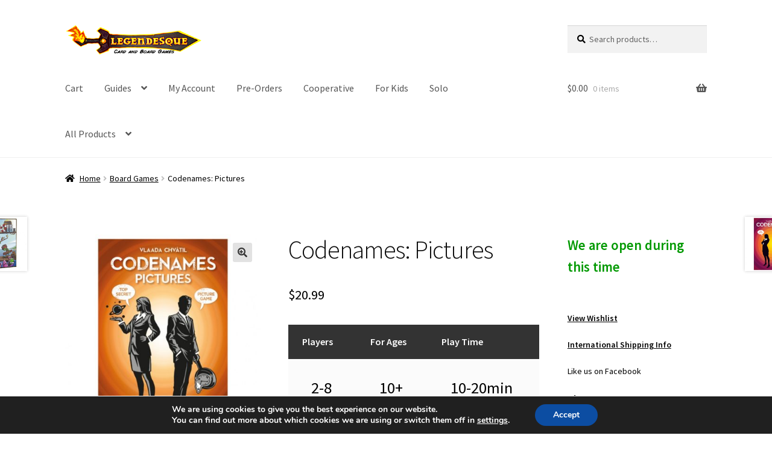

--- FILE ---
content_type: text/html; charset=UTF-8
request_url: https://legendesque.com/product/codenames-pictures/
body_size: 28434
content:
<!doctype html>
<html lang="en-US">
<head>
<meta charset="UTF-8">
<meta name="viewport" content="width=device-width, initial-scale=1">
<link rel="profile" href="http://gmpg.org/xfn/11">
<link rel="pingback" href="https://legendesque.com/xmlrpc.php">

<meta http-equiv="X-UA-Compatible" content="IE=edge" /><meta name="viewport" content="width=device-width, initial-scale=1"><title>Codenames: Pictures &#8211; Legendesque</title>
<meta name='robots' content='max-image-preview:large' />
<!-- This site has installed PayPal for WooCommerce v1.5.7 - https://www.angelleye.com/product/woocommerce-paypal-plugin/ -->
<link rel='dns-prefetch' href='//www.paypalobjects.com' />
<link rel='dns-prefetch' href='//www.googletagmanager.com' />
<link rel='dns-prefetch' href='//fonts.googleapis.com' />
<link rel='dns-prefetch' href='//use.fontawesome.com' />
<link rel="alternate" type="application/rss+xml" title="Legendesque &raquo; Feed" href="https://legendesque.com/feed/" />
<link rel="alternate" type="application/rss+xml" title="Legendesque &raquo; Comments Feed" href="https://legendesque.com/comments/feed/" />
<link rel="alternate" type="application/rss+xml" title="Legendesque &raquo; Codenames: Pictures Comments Feed" href="https://legendesque.com/product/codenames-pictures/feed/" />
<link rel="alternate" title="oEmbed (JSON)" type="application/json+oembed" href="https://legendesque.com/wp-json/oembed/1.0/embed?url=https%3A%2F%2Flegendesque.com%2Fproduct%2Fcodenames-pictures%2F" />
<link rel="alternate" title="oEmbed (XML)" type="text/xml+oembed" href="https://legendesque.com/wp-json/oembed/1.0/embed?url=https%3A%2F%2Flegendesque.com%2Fproduct%2Fcodenames-pictures%2F&#038;format=xml" />
		<!-- This site uses the Google Analytics by ExactMetrics plugin v8.10.2 - Using Analytics tracking - https://www.exactmetrics.com/ -->
							<script src="//www.googletagmanager.com/gtag/js?id=G-D3ZG1HLPF4"  data-cfasync="false" data-wpfc-render="false" async></script>
			<script data-cfasync="false" data-wpfc-render="false">
				var em_version = '8.10.2';
				var em_track_user = true;
				var em_no_track_reason = '';
								var ExactMetricsDefaultLocations = {"page_location":"https:\/\/legendesque.com\/product\/codenames-pictures\/"};
								if ( typeof ExactMetricsPrivacyGuardFilter === 'function' ) {
					var ExactMetricsLocations = (typeof ExactMetricsExcludeQuery === 'object') ? ExactMetricsPrivacyGuardFilter( ExactMetricsExcludeQuery ) : ExactMetricsPrivacyGuardFilter( ExactMetricsDefaultLocations );
				} else {
					var ExactMetricsLocations = (typeof ExactMetricsExcludeQuery === 'object') ? ExactMetricsExcludeQuery : ExactMetricsDefaultLocations;
				}

								var disableStrs = [
										'ga-disable-G-D3ZG1HLPF4',
									];

				/* Function to detect opted out users */
				function __gtagTrackerIsOptedOut() {
					for (var index = 0; index < disableStrs.length; index++) {
						if (document.cookie.indexOf(disableStrs[index] + '=true') > -1) {
							return true;
						}
					}

					return false;
				}

				/* Disable tracking if the opt-out cookie exists. */
				if (__gtagTrackerIsOptedOut()) {
					for (var index = 0; index < disableStrs.length; index++) {
						window[disableStrs[index]] = true;
					}
				}

				/* Opt-out function */
				function __gtagTrackerOptout() {
					for (var index = 0; index < disableStrs.length; index++) {
						document.cookie = disableStrs[index] + '=true; expires=Thu, 31 Dec 2099 23:59:59 UTC; path=/';
						window[disableStrs[index]] = true;
					}
				}

				if ('undefined' === typeof gaOptout) {
					function gaOptout() {
						__gtagTrackerOptout();
					}
				}
								window.dataLayer = window.dataLayer || [];

				window.ExactMetricsDualTracker = {
					helpers: {},
					trackers: {},
				};
				if (em_track_user) {
					function __gtagDataLayer() {
						dataLayer.push(arguments);
					}

					function __gtagTracker(type, name, parameters) {
						if (!parameters) {
							parameters = {};
						}

						if (parameters.send_to) {
							__gtagDataLayer.apply(null, arguments);
							return;
						}

						if (type === 'event') {
														parameters.send_to = exactmetrics_frontend.v4_id;
							var hookName = name;
							if (typeof parameters['event_category'] !== 'undefined') {
								hookName = parameters['event_category'] + ':' + name;
							}

							if (typeof ExactMetricsDualTracker.trackers[hookName] !== 'undefined') {
								ExactMetricsDualTracker.trackers[hookName](parameters);
							} else {
								__gtagDataLayer('event', name, parameters);
							}
							
						} else {
							__gtagDataLayer.apply(null, arguments);
						}
					}

					__gtagTracker('js', new Date());
					__gtagTracker('set', {
						'developer_id.dNDMyYj': true,
											});
					if ( ExactMetricsLocations.page_location ) {
						__gtagTracker('set', ExactMetricsLocations);
					}
										__gtagTracker('config', 'G-D3ZG1HLPF4', {"forceSSL":"true","link_attribution":"true"} );
										window.gtag = __gtagTracker;										(function () {
						/* https://developers.google.com/analytics/devguides/collection/analyticsjs/ */
						/* ga and __gaTracker compatibility shim. */
						var noopfn = function () {
							return null;
						};
						var newtracker = function () {
							return new Tracker();
						};
						var Tracker = function () {
							return null;
						};
						var p = Tracker.prototype;
						p.get = noopfn;
						p.set = noopfn;
						p.send = function () {
							var args = Array.prototype.slice.call(arguments);
							args.unshift('send');
							__gaTracker.apply(null, args);
						};
						var __gaTracker = function () {
							var len = arguments.length;
							if (len === 0) {
								return;
							}
							var f = arguments[len - 1];
							if (typeof f !== 'object' || f === null || typeof f.hitCallback !== 'function') {
								if ('send' === arguments[0]) {
									var hitConverted, hitObject = false, action;
									if ('event' === arguments[1]) {
										if ('undefined' !== typeof arguments[3]) {
											hitObject = {
												'eventAction': arguments[3],
												'eventCategory': arguments[2],
												'eventLabel': arguments[4],
												'value': arguments[5] ? arguments[5] : 1,
											}
										}
									}
									if ('pageview' === arguments[1]) {
										if ('undefined' !== typeof arguments[2]) {
											hitObject = {
												'eventAction': 'page_view',
												'page_path': arguments[2],
											}
										}
									}
									if (typeof arguments[2] === 'object') {
										hitObject = arguments[2];
									}
									if (typeof arguments[5] === 'object') {
										Object.assign(hitObject, arguments[5]);
									}
									if ('undefined' !== typeof arguments[1].hitType) {
										hitObject = arguments[1];
										if ('pageview' === hitObject.hitType) {
											hitObject.eventAction = 'page_view';
										}
									}
									if (hitObject) {
										action = 'timing' === arguments[1].hitType ? 'timing_complete' : hitObject.eventAction;
										hitConverted = mapArgs(hitObject);
										__gtagTracker('event', action, hitConverted);
									}
								}
								return;
							}

							function mapArgs(args) {
								var arg, hit = {};
								var gaMap = {
									'eventCategory': 'event_category',
									'eventAction': 'event_action',
									'eventLabel': 'event_label',
									'eventValue': 'event_value',
									'nonInteraction': 'non_interaction',
									'timingCategory': 'event_category',
									'timingVar': 'name',
									'timingValue': 'value',
									'timingLabel': 'event_label',
									'page': 'page_path',
									'location': 'page_location',
									'title': 'page_title',
									'referrer' : 'page_referrer',
								};
								for (arg in args) {
																		if (!(!args.hasOwnProperty(arg) || !gaMap.hasOwnProperty(arg))) {
										hit[gaMap[arg]] = args[arg];
									} else {
										hit[arg] = args[arg];
									}
								}
								return hit;
							}

							try {
								f.hitCallback();
							} catch (ex) {
							}
						};
						__gaTracker.create = newtracker;
						__gaTracker.getByName = newtracker;
						__gaTracker.getAll = function () {
							return [];
						};
						__gaTracker.remove = noopfn;
						__gaTracker.loaded = true;
						window['__gaTracker'] = __gaTracker;
					})();
									} else {
										console.log("");
					(function () {
						function __gtagTracker() {
							return null;
						}

						window['__gtagTracker'] = __gtagTracker;
						window['gtag'] = __gtagTracker;
					})();
									}
			</script>
							<!-- / Google Analytics by ExactMetrics -->
		<style id='wp-img-auto-sizes-contain-inline-css'>
img:is([sizes=auto i],[sizes^="auto," i]){contain-intrinsic-size:3000px 1500px}
/*# sourceURL=wp-img-auto-sizes-contain-inline-css */
</style>
<link rel='stylesheet' id='angelleye-express-checkout-css-css' href='https://legendesque.com/wp-content/plugins/paypal-woocommerce-master/assets/css/angelleye-express-checkout.css?ver=1.5.7' media='all' />
<style id='wp-emoji-styles-inline-css'>

	img.wp-smiley, img.emoji {
		display: inline !important;
		border: none !important;
		box-shadow: none !important;
		height: 1em !important;
		width: 1em !important;
		margin: 0 0.07em !important;
		vertical-align: -0.1em !important;
		background: none !important;
		padding: 0 !important;
	}
/*# sourceURL=wp-emoji-styles-inline-css */
</style>
<style id='wp-block-library-inline-css'>
:root{--wp-block-synced-color:#7a00df;--wp-block-synced-color--rgb:122,0,223;--wp-bound-block-color:var(--wp-block-synced-color);--wp-editor-canvas-background:#ddd;--wp-admin-theme-color:#007cba;--wp-admin-theme-color--rgb:0,124,186;--wp-admin-theme-color-darker-10:#006ba1;--wp-admin-theme-color-darker-10--rgb:0,107,160.5;--wp-admin-theme-color-darker-20:#005a87;--wp-admin-theme-color-darker-20--rgb:0,90,135;--wp-admin-border-width-focus:2px}@media (min-resolution:192dpi){:root{--wp-admin-border-width-focus:1.5px}}.wp-element-button{cursor:pointer}:root .has-very-light-gray-background-color{background-color:#eee}:root .has-very-dark-gray-background-color{background-color:#313131}:root .has-very-light-gray-color{color:#eee}:root .has-very-dark-gray-color{color:#313131}:root .has-vivid-green-cyan-to-vivid-cyan-blue-gradient-background{background:linear-gradient(135deg,#00d084,#0693e3)}:root .has-purple-crush-gradient-background{background:linear-gradient(135deg,#34e2e4,#4721fb 50%,#ab1dfe)}:root .has-hazy-dawn-gradient-background{background:linear-gradient(135deg,#faaca8,#dad0ec)}:root .has-subdued-olive-gradient-background{background:linear-gradient(135deg,#fafae1,#67a671)}:root .has-atomic-cream-gradient-background{background:linear-gradient(135deg,#fdd79a,#004a59)}:root .has-nightshade-gradient-background{background:linear-gradient(135deg,#330968,#31cdcf)}:root .has-midnight-gradient-background{background:linear-gradient(135deg,#020381,#2874fc)}:root{--wp--preset--font-size--normal:16px;--wp--preset--font-size--huge:42px}.has-regular-font-size{font-size:1em}.has-larger-font-size{font-size:2.625em}.has-normal-font-size{font-size:var(--wp--preset--font-size--normal)}.has-huge-font-size{font-size:var(--wp--preset--font-size--huge)}.has-text-align-center{text-align:center}.has-text-align-left{text-align:left}.has-text-align-right{text-align:right}.has-fit-text{white-space:nowrap!important}#end-resizable-editor-section{display:none}.aligncenter{clear:both}.items-justified-left{justify-content:flex-start}.items-justified-center{justify-content:center}.items-justified-right{justify-content:flex-end}.items-justified-space-between{justify-content:space-between}.screen-reader-text{border:0;clip-path:inset(50%);height:1px;margin:-1px;overflow:hidden;padding:0;position:absolute;width:1px;word-wrap:normal!important}.screen-reader-text:focus{background-color:#ddd;clip-path:none;color:#444;display:block;font-size:1em;height:auto;left:5px;line-height:normal;padding:15px 23px 14px;text-decoration:none;top:5px;width:auto;z-index:100000}html :where(.has-border-color){border-style:solid}html :where([style*=border-top-color]){border-top-style:solid}html :where([style*=border-right-color]){border-right-style:solid}html :where([style*=border-bottom-color]){border-bottom-style:solid}html :where([style*=border-left-color]){border-left-style:solid}html :where([style*=border-width]){border-style:solid}html :where([style*=border-top-width]){border-top-style:solid}html :where([style*=border-right-width]){border-right-style:solid}html :where([style*=border-bottom-width]){border-bottom-style:solid}html :where([style*=border-left-width]){border-left-style:solid}html :where(img[class*=wp-image-]){height:auto;max-width:100%}:where(figure){margin:0 0 1em}html :where(.is-position-sticky){--wp-admin--admin-bar--position-offset:var(--wp-admin--admin-bar--height,0px)}@media screen and (max-width:600px){html :where(.is-position-sticky){--wp-admin--admin-bar--position-offset:0px}}

/*# sourceURL=wp-block-library-inline-css */
</style><style id='global-styles-inline-css'>
:root{--wp--preset--aspect-ratio--square: 1;--wp--preset--aspect-ratio--4-3: 4/3;--wp--preset--aspect-ratio--3-4: 3/4;--wp--preset--aspect-ratio--3-2: 3/2;--wp--preset--aspect-ratio--2-3: 2/3;--wp--preset--aspect-ratio--16-9: 16/9;--wp--preset--aspect-ratio--9-16: 9/16;--wp--preset--color--black: #000000;--wp--preset--color--cyan-bluish-gray: #abb8c3;--wp--preset--color--white: #ffffff;--wp--preset--color--pale-pink: #f78da7;--wp--preset--color--vivid-red: #cf2e2e;--wp--preset--color--luminous-vivid-orange: #ff6900;--wp--preset--color--luminous-vivid-amber: #fcb900;--wp--preset--color--light-green-cyan: #7bdcb5;--wp--preset--color--vivid-green-cyan: #00d084;--wp--preset--color--pale-cyan-blue: #8ed1fc;--wp--preset--color--vivid-cyan-blue: #0693e3;--wp--preset--color--vivid-purple: #9b51e0;--wp--preset--gradient--vivid-cyan-blue-to-vivid-purple: linear-gradient(135deg,rgb(6,147,227) 0%,rgb(155,81,224) 100%);--wp--preset--gradient--light-green-cyan-to-vivid-green-cyan: linear-gradient(135deg,rgb(122,220,180) 0%,rgb(0,208,130) 100%);--wp--preset--gradient--luminous-vivid-amber-to-luminous-vivid-orange: linear-gradient(135deg,rgb(252,185,0) 0%,rgb(255,105,0) 100%);--wp--preset--gradient--luminous-vivid-orange-to-vivid-red: linear-gradient(135deg,rgb(255,105,0) 0%,rgb(207,46,46) 100%);--wp--preset--gradient--very-light-gray-to-cyan-bluish-gray: linear-gradient(135deg,rgb(238,238,238) 0%,rgb(169,184,195) 100%);--wp--preset--gradient--cool-to-warm-spectrum: linear-gradient(135deg,rgb(74,234,220) 0%,rgb(151,120,209) 20%,rgb(207,42,186) 40%,rgb(238,44,130) 60%,rgb(251,105,98) 80%,rgb(254,248,76) 100%);--wp--preset--gradient--blush-light-purple: linear-gradient(135deg,rgb(255,206,236) 0%,rgb(152,150,240) 100%);--wp--preset--gradient--blush-bordeaux: linear-gradient(135deg,rgb(254,205,165) 0%,rgb(254,45,45) 50%,rgb(107,0,62) 100%);--wp--preset--gradient--luminous-dusk: linear-gradient(135deg,rgb(255,203,112) 0%,rgb(199,81,192) 50%,rgb(65,88,208) 100%);--wp--preset--gradient--pale-ocean: linear-gradient(135deg,rgb(255,245,203) 0%,rgb(182,227,212) 50%,rgb(51,167,181) 100%);--wp--preset--gradient--electric-grass: linear-gradient(135deg,rgb(202,248,128) 0%,rgb(113,206,126) 100%);--wp--preset--gradient--midnight: linear-gradient(135deg,rgb(2,3,129) 0%,rgb(40,116,252) 100%);--wp--preset--font-size--small: 14px;--wp--preset--font-size--medium: 23px;--wp--preset--font-size--large: 26px;--wp--preset--font-size--x-large: 42px;--wp--preset--font-size--normal: 16px;--wp--preset--font-size--huge: 37px;--wp--preset--spacing--20: 0.44rem;--wp--preset--spacing--30: 0.67rem;--wp--preset--spacing--40: 1rem;--wp--preset--spacing--50: 1.5rem;--wp--preset--spacing--60: 2.25rem;--wp--preset--spacing--70: 3.38rem;--wp--preset--spacing--80: 5.06rem;--wp--preset--shadow--natural: 6px 6px 9px rgba(0, 0, 0, 0.2);--wp--preset--shadow--deep: 12px 12px 50px rgba(0, 0, 0, 0.4);--wp--preset--shadow--sharp: 6px 6px 0px rgba(0, 0, 0, 0.2);--wp--preset--shadow--outlined: 6px 6px 0px -3px rgb(255, 255, 255), 6px 6px rgb(0, 0, 0);--wp--preset--shadow--crisp: 6px 6px 0px rgb(0, 0, 0);}:where(.is-layout-flex){gap: 0.5em;}:where(.is-layout-grid){gap: 0.5em;}body .is-layout-flex{display: flex;}.is-layout-flex{flex-wrap: wrap;align-items: center;}.is-layout-flex > :is(*, div){margin: 0;}body .is-layout-grid{display: grid;}.is-layout-grid > :is(*, div){margin: 0;}:where(.wp-block-columns.is-layout-flex){gap: 2em;}:where(.wp-block-columns.is-layout-grid){gap: 2em;}:where(.wp-block-post-template.is-layout-flex){gap: 1.25em;}:where(.wp-block-post-template.is-layout-grid){gap: 1.25em;}.has-black-color{color: var(--wp--preset--color--black) !important;}.has-cyan-bluish-gray-color{color: var(--wp--preset--color--cyan-bluish-gray) !important;}.has-white-color{color: var(--wp--preset--color--white) !important;}.has-pale-pink-color{color: var(--wp--preset--color--pale-pink) !important;}.has-vivid-red-color{color: var(--wp--preset--color--vivid-red) !important;}.has-luminous-vivid-orange-color{color: var(--wp--preset--color--luminous-vivid-orange) !important;}.has-luminous-vivid-amber-color{color: var(--wp--preset--color--luminous-vivid-amber) !important;}.has-light-green-cyan-color{color: var(--wp--preset--color--light-green-cyan) !important;}.has-vivid-green-cyan-color{color: var(--wp--preset--color--vivid-green-cyan) !important;}.has-pale-cyan-blue-color{color: var(--wp--preset--color--pale-cyan-blue) !important;}.has-vivid-cyan-blue-color{color: var(--wp--preset--color--vivid-cyan-blue) !important;}.has-vivid-purple-color{color: var(--wp--preset--color--vivid-purple) !important;}.has-black-background-color{background-color: var(--wp--preset--color--black) !important;}.has-cyan-bluish-gray-background-color{background-color: var(--wp--preset--color--cyan-bluish-gray) !important;}.has-white-background-color{background-color: var(--wp--preset--color--white) !important;}.has-pale-pink-background-color{background-color: var(--wp--preset--color--pale-pink) !important;}.has-vivid-red-background-color{background-color: var(--wp--preset--color--vivid-red) !important;}.has-luminous-vivid-orange-background-color{background-color: var(--wp--preset--color--luminous-vivid-orange) !important;}.has-luminous-vivid-amber-background-color{background-color: var(--wp--preset--color--luminous-vivid-amber) !important;}.has-light-green-cyan-background-color{background-color: var(--wp--preset--color--light-green-cyan) !important;}.has-vivid-green-cyan-background-color{background-color: var(--wp--preset--color--vivid-green-cyan) !important;}.has-pale-cyan-blue-background-color{background-color: var(--wp--preset--color--pale-cyan-blue) !important;}.has-vivid-cyan-blue-background-color{background-color: var(--wp--preset--color--vivid-cyan-blue) !important;}.has-vivid-purple-background-color{background-color: var(--wp--preset--color--vivid-purple) !important;}.has-black-border-color{border-color: var(--wp--preset--color--black) !important;}.has-cyan-bluish-gray-border-color{border-color: var(--wp--preset--color--cyan-bluish-gray) !important;}.has-white-border-color{border-color: var(--wp--preset--color--white) !important;}.has-pale-pink-border-color{border-color: var(--wp--preset--color--pale-pink) !important;}.has-vivid-red-border-color{border-color: var(--wp--preset--color--vivid-red) !important;}.has-luminous-vivid-orange-border-color{border-color: var(--wp--preset--color--luminous-vivid-orange) !important;}.has-luminous-vivid-amber-border-color{border-color: var(--wp--preset--color--luminous-vivid-amber) !important;}.has-light-green-cyan-border-color{border-color: var(--wp--preset--color--light-green-cyan) !important;}.has-vivid-green-cyan-border-color{border-color: var(--wp--preset--color--vivid-green-cyan) !important;}.has-pale-cyan-blue-border-color{border-color: var(--wp--preset--color--pale-cyan-blue) !important;}.has-vivid-cyan-blue-border-color{border-color: var(--wp--preset--color--vivid-cyan-blue) !important;}.has-vivid-purple-border-color{border-color: var(--wp--preset--color--vivid-purple) !important;}.has-vivid-cyan-blue-to-vivid-purple-gradient-background{background: var(--wp--preset--gradient--vivid-cyan-blue-to-vivid-purple) !important;}.has-light-green-cyan-to-vivid-green-cyan-gradient-background{background: var(--wp--preset--gradient--light-green-cyan-to-vivid-green-cyan) !important;}.has-luminous-vivid-amber-to-luminous-vivid-orange-gradient-background{background: var(--wp--preset--gradient--luminous-vivid-amber-to-luminous-vivid-orange) !important;}.has-luminous-vivid-orange-to-vivid-red-gradient-background{background: var(--wp--preset--gradient--luminous-vivid-orange-to-vivid-red) !important;}.has-very-light-gray-to-cyan-bluish-gray-gradient-background{background: var(--wp--preset--gradient--very-light-gray-to-cyan-bluish-gray) !important;}.has-cool-to-warm-spectrum-gradient-background{background: var(--wp--preset--gradient--cool-to-warm-spectrum) !important;}.has-blush-light-purple-gradient-background{background: var(--wp--preset--gradient--blush-light-purple) !important;}.has-blush-bordeaux-gradient-background{background: var(--wp--preset--gradient--blush-bordeaux) !important;}.has-luminous-dusk-gradient-background{background: var(--wp--preset--gradient--luminous-dusk) !important;}.has-pale-ocean-gradient-background{background: var(--wp--preset--gradient--pale-ocean) !important;}.has-electric-grass-gradient-background{background: var(--wp--preset--gradient--electric-grass) !important;}.has-midnight-gradient-background{background: var(--wp--preset--gradient--midnight) !important;}.has-small-font-size{font-size: var(--wp--preset--font-size--small) !important;}.has-medium-font-size{font-size: var(--wp--preset--font-size--medium) !important;}.has-large-font-size{font-size: var(--wp--preset--font-size--large) !important;}.has-x-large-font-size{font-size: var(--wp--preset--font-size--x-large) !important;}
/*# sourceURL=global-styles-inline-css */
</style>

<style id='classic-theme-styles-inline-css'>
/*! This file is auto-generated */
.wp-block-button__link{color:#fff;background-color:#32373c;border-radius:9999px;box-shadow:none;text-decoration:none;padding:calc(.667em + 2px) calc(1.333em + 2px);font-size:1.125em}.wp-block-file__button{background:#32373c;color:#fff;text-decoration:none}
/*# sourceURL=/wp-includes/css/classic-themes.min.css */
</style>
<link rel='stylesheet' id='storefront-gutenberg-blocks-css' href='https://legendesque.com/wp-content/themes/storefront/assets/css/base/gutenberg-blocks.css?ver=3.7.0' media='all' />
<style id='storefront-gutenberg-blocks-inline-css'>

				.wp-block-button__link:not(.has-text-color) {
					color: #333333;
				}

				.wp-block-button__link:not(.has-text-color):hover,
				.wp-block-button__link:not(.has-text-color):focus,
				.wp-block-button__link:not(.has-text-color):active {
					color: #333333;
				}

				.wp-block-button__link:not(.has-background) {
					background-color: #e2e2e2;
				}

				.wp-block-button__link:not(.has-background):hover,
				.wp-block-button__link:not(.has-background):focus,
				.wp-block-button__link:not(.has-background):active {
					border-color: #c9c9c9;
					background-color: #c9c9c9;
				}

				.wp-block-quote footer,
				.wp-block-quote cite,
				.wp-block-quote__citation {
					color: #000000;
				}

				.wp-block-pullquote cite,
				.wp-block-pullquote footer,
				.wp-block-pullquote__citation {
					color: #000000;
				}

				.wp-block-image figcaption {
					color: #000000;
				}

				.wp-block-separator.is-style-dots::before {
					color: #0a0a0a;
				}

				.wp-block-file a.wp-block-file__button {
					color: #333333;
					background-color: #e2e2e2;
					border-color: #e2e2e2;
				}

				.wp-block-file a.wp-block-file__button:hover,
				.wp-block-file a.wp-block-file__button:focus,
				.wp-block-file a.wp-block-file__button:active {
					color: #333333;
					background-color: #c9c9c9;
				}

				.wp-block-code,
				.wp-block-preformatted pre {
					color: #000000;
				}

				.wp-block-table:not( .has-background ):not( .is-style-stripes ) tbody tr:nth-child(2n) td {
					background-color: #fdfdfd;
				}

				.wp-block-cover .wp-block-cover__inner-container h1:not(.has-text-color),
				.wp-block-cover .wp-block-cover__inner-container h2:not(.has-text-color),
				.wp-block-cover .wp-block-cover__inner-container h3:not(.has-text-color),
				.wp-block-cover .wp-block-cover__inner-container h4:not(.has-text-color),
				.wp-block-cover .wp-block-cover__inner-container h5:not(.has-text-color),
				.wp-block-cover .wp-block-cover__inner-container h6:not(.has-text-color) {
					color: #000000;
				}

				.wc-block-components-price-slider__range-input-progress,
				.rtl .wc-block-components-price-slider__range-input-progress {
					--range-color: #898989;
				}

				/* Target only IE11 */
				@media all and (-ms-high-contrast: none), (-ms-high-contrast: active) {
					.wc-block-components-price-slider__range-input-progress {
						background: #898989;
					}
				}

				.wc-block-components-button:not(.is-link) {
					background-color: #d4c26a;
					color: #000000;
				}

				.wc-block-components-button:not(.is-link):hover,
				.wc-block-components-button:not(.is-link):focus,
				.wc-block-components-button:not(.is-link):active {
					background-color: #bba951;
					color: #000000;
				}

				.wc-block-components-button:not(.is-link):disabled {
					background-color: #d4c26a;
					color: #000000;
				}

				.wc-block-cart__submit-container {
					background-color: #ffffff;
				}

				.wc-block-cart__submit-container::before {
					color: rgba(220,220,220,0.5);
				}

				.wc-block-components-order-summary-item__quantity {
					background-color: #ffffff;
					border-color: #000000;
					box-shadow: 0 0 0 2px #ffffff;
					color: #000000;
				}
			
/*# sourceURL=storefront-gutenberg-blocks-inline-css */
</style>
<link rel='stylesheet' id='advanced-flat-rate-shipping-for-woocommerce-css' href='https://legendesque.com/wp-content/plugins/Archivew/public/css/advanced-flat-rate-shipping-for-woocommerce-public.css?ver=3.0.4' media='all' />
<link rel='stylesheet' id='font-awesome-min-css' href='https://legendesque.com/wp-content/plugins/Archivew/public/css/font-awesome.min.css?ver=3.0.4' media='all' />
<link rel='stylesheet' id='contact-form-7-css' href='https://legendesque.com/wp-content/plugins/contact-form-7/includes/css/styles.css?ver=6.1.4' media='all' />
<link rel='stylesheet' id='wpa-css-css' href='https://legendesque.com/wp-content/plugins/honeypot/includes/css/wpa.css?ver=2.3.04' media='all' />
<link rel='stylesheet' id='wp_reward_footable_css-css' href='https://legendesque.com/wp-content/plugins/rewardsystem/admin/css/footable.core.css?ver=6.9' media='all' />
<link rel='stylesheet' id='wp_reward_bootstrap_css-css' href='https://legendesque.com/wp-content/plugins/rewardsystem/admin/css/bootstrap.css?ver=6.9' media='all' />
<link rel='stylesheet' id='select2-css' href='//legendesque.com/wp-content/plugins/woocommerce/assets/css/select2.css?ver=6.9' media='all' />
<link rel='stylesheet' id='woocommerce-duplicate-billing-address-css' href='https://legendesque.com/wp-content/plugins/woocommerce-duplicate-billing-address/public/css/woocommerce-duplicate-billing-address-public.css?ver=1.0.0' media='all' />
<link rel='stylesheet' id='photoswipe-css' href='https://legendesque.com/wp-content/plugins/woocommerce/assets/css/photoswipe/photoswipe.min.css?ver=10.4.3' media='all' />
<link rel='stylesheet' id='photoswipe-default-skin-css' href='https://legendesque.com/wp-content/plugins/woocommerce/assets/css/photoswipe/default-skin/default-skin.min.css?ver=10.4.3' media='all' />
<style id='woocommerce-inline-inline-css'>
.woocommerce form .form-row .required { visibility: visible; }
/*# sourceURL=woocommerce-inline-inline-css */
</style>
<link rel='stylesheet' id='dashicons-css' href='https://legendesque.com/wp-includes/css/dashicons.min.css?ver=6.9' media='all' />
<link rel='stylesheet' id='woocommerce-addons-css-css' href='https://legendesque.com/wp-content/plugins/woocommerce-product-addons/assets/css/frontend/frontend.css?ver=5.0.3' media='all' />
<link rel='stylesheet' id='storefront-style-css' href='https://legendesque.com/wp-content/themes/storefront/style.css?ver=3.7.0' media='all' />
<style id='storefront-style-inline-css'>

			.main-navigation ul li a,
			.site-title a,
			ul.menu li a,
			.site-branding h1 a,
			button.menu-toggle,
			button.menu-toggle:hover,
			.handheld-navigation .dropdown-toggle {
				color: #555555;
			}

			button.menu-toggle,
			button.menu-toggle:hover {
				border-color: #555555;
			}

			.main-navigation ul li a:hover,
			.main-navigation ul li:hover > a,
			.site-title a:hover,
			.site-header ul.menu li.current-menu-item > a {
				color: #969696;
			}

			table:not( .has-background ) th {
				background-color: #f8f8f8;
			}

			table:not( .has-background ) tbody td {
				background-color: #fdfdfd;
			}

			table:not( .has-background ) tbody tr:nth-child(2n) td,
			fieldset,
			fieldset legend {
				background-color: #fbfbfb;
			}

			.site-header,
			.secondary-navigation ul ul,
			.main-navigation ul.menu > li.menu-item-has-children:after,
			.secondary-navigation ul.menu ul,
			.storefront-handheld-footer-bar,
			.storefront-handheld-footer-bar ul li > a,
			.storefront-handheld-footer-bar ul li.search .site-search,
			button.menu-toggle,
			button.menu-toggle:hover {
				background-color: #ffffff;
			}

			p.site-description,
			.site-header,
			.storefront-handheld-footer-bar {
				color: #000000;
			}

			button.menu-toggle:after,
			button.menu-toggle:before,
			button.menu-toggle span:before {
				background-color: #555555;
			}

			h1, h2, h3, h4, h5, h6, .wc-block-grid__product-title {
				color: #0a0a0a;
			}

			.widget h1 {
				border-bottom-color: #0a0a0a;
			}

			body,
			.secondary-navigation a {
				color: #000000;
			}

			.widget-area .widget a,
			.hentry .entry-header .posted-on a,
			.hentry .entry-header .post-author a,
			.hentry .entry-header .post-comments a,
			.hentry .entry-header .byline a {
				color: #050505;
			}

			a {
				color: #898989;
			}

			a:focus,
			button:focus,
			.button.alt:focus,
			input:focus,
			textarea:focus,
			input[type="button"]:focus,
			input[type="reset"]:focus,
			input[type="submit"]:focus,
			input[type="email"]:focus,
			input[type="tel"]:focus,
			input[type="url"]:focus,
			input[type="password"]:focus,
			input[type="search"]:focus {
				outline-color: #898989;
			}

			button, input[type="button"], input[type="reset"], input[type="submit"], .button, .widget a.button {
				background-color: #e2e2e2;
				border-color: #e2e2e2;
				color: #333333;
			}

			button:hover, input[type="button"]:hover, input[type="reset"]:hover, input[type="submit"]:hover, .button:hover, .widget a.button:hover {
				background-color: #c9c9c9;
				border-color: #c9c9c9;
				color: #333333;
			}

			button.alt, input[type="button"].alt, input[type="reset"].alt, input[type="submit"].alt, .button.alt, .widget-area .widget a.button.alt {
				background-color: #d4c26a;
				border-color: #d4c26a;
				color: #000000;
			}

			button.alt:hover, input[type="button"].alt:hover, input[type="reset"].alt:hover, input[type="submit"].alt:hover, .button.alt:hover, .widget-area .widget a.button.alt:hover {
				background-color: #bba951;
				border-color: #bba951;
				color: #000000;
			}

			.pagination .page-numbers li .page-numbers.current {
				background-color: #e6e6e6;
				color: #000000;
			}

			#comments .comment-list .comment-content .comment-text {
				background-color: #f8f8f8;
			}

			.site-footer {
				background-color: #cccccc;
				color: #000000;
			}

			.site-footer a:not(.button):not(.components-button) {
				color: #555555;
			}

			.site-footer .storefront-handheld-footer-bar a:not(.button):not(.components-button) {
				color: #555555;
			}

			.site-footer h1, .site-footer h2, .site-footer h3, .site-footer h4, .site-footer h5, .site-footer h6, .site-footer .widget .widget-title, .site-footer .widget .widgettitle {
				color: #000000;
			}

			.page-template-template-homepage.has-post-thumbnail .type-page.has-post-thumbnail .entry-title {
				color: #000000;
			}

			.page-template-template-homepage.has-post-thumbnail .type-page.has-post-thumbnail .entry-content {
				color: #000000;
			}

			@media screen and ( min-width: 768px ) {
				.secondary-navigation ul.menu a:hover {
					color: #191919;
				}

				.secondary-navigation ul.menu a {
					color: #000000;
				}

				.main-navigation ul.menu ul.sub-menu,
				.main-navigation ul.nav-menu ul.children {
					background-color: #f0f0f0;
				}

				.site-header {
					border-bottom-color: #f0f0f0;
				}
			}
/*# sourceURL=storefront-style-inline-css */
</style>
<link rel='stylesheet' id='storefront-icons-css' href='https://legendesque.com/wp-content/themes/storefront/assets/css/base/icons.css?ver=3.7.0' media='all' />
<link rel='stylesheet' id='storefront-fonts-css' href='https://fonts.googleapis.com/css?family=Source+Sans+Pro%3A400%2C300%2C300italic%2C400italic%2C600%2C700%2C900&#038;subset=latin%2Clatin-ext&#038;ver=3.7.0' media='all' />
<link rel='stylesheet' id='wp_reward_tooltip_style-css' href='https://legendesque.com/wp-content/plugins/rewardsystem/admin/css/tipsy.css?ver=6.9' media='all' />
<link rel='stylesheet' id='storefront-woocommerce-style-css' href='https://legendesque.com/wp-content/themes/storefront/assets/css/woocommerce/woocommerce.css?ver=3.7.0' media='all' />
<style id='storefront-woocommerce-style-inline-css'>
@font-face {
				font-family: star;
				src: url(https://legendesque.com/wp-content/plugins/woocommerce/assets/fonts//star.eot);
				src:
					url(https://legendesque.com/wp-content/plugins/woocommerce/assets/fonts//star.eot?#iefix) format("embedded-opentype"),
					url(https://legendesque.com/wp-content/plugins/woocommerce/assets/fonts//star.woff) format("woff"),
					url(https://legendesque.com/wp-content/plugins/woocommerce/assets/fonts//star.ttf) format("truetype"),
					url(https://legendesque.com/wp-content/plugins/woocommerce/assets/fonts//star.svg#star) format("svg");
				font-weight: 400;
				font-style: normal;
			}
			@font-face {
				font-family: WooCommerce;
				src: url(https://legendesque.com/wp-content/plugins/woocommerce/assets/fonts//WooCommerce.eot);
				src:
					url(https://legendesque.com/wp-content/plugins/woocommerce/assets/fonts//WooCommerce.eot?#iefix) format("embedded-opentype"),
					url(https://legendesque.com/wp-content/plugins/woocommerce/assets/fonts//WooCommerce.woff) format("woff"),
					url(https://legendesque.com/wp-content/plugins/woocommerce/assets/fonts//WooCommerce.ttf) format("truetype"),
					url(https://legendesque.com/wp-content/plugins/woocommerce/assets/fonts//WooCommerce.svg#WooCommerce) format("svg");
				font-weight: 400;
				font-style: normal;
			}

			a.cart-contents,
			.site-header-cart .widget_shopping_cart a {
				color: #555555;
			}

			a.cart-contents:hover,
			.site-header-cart .widget_shopping_cart a:hover,
			.site-header-cart:hover > li > a {
				color: #969696;
			}

			table.cart td.product-remove,
			table.cart td.actions {
				border-top-color: #ffffff;
			}

			.storefront-handheld-footer-bar ul li.cart .count {
				background-color: #555555;
				color: #ffffff;
				border-color: #ffffff;
			}

			.woocommerce-tabs ul.tabs li.active a,
			ul.products li.product .price,
			.onsale,
			.wc-block-grid__product-onsale,
			.widget_search form:before,
			.widget_product_search form:before {
				color: #000000;
			}

			.woocommerce-breadcrumb a,
			a.woocommerce-review-link,
			.product_meta a {
				color: #050505;
			}

			.wc-block-grid__product-onsale,
			.onsale {
				border-color: #000000;
			}

			.star-rating span:before,
			.quantity .plus, .quantity .minus,
			p.stars a:hover:after,
			p.stars a:after,
			.star-rating span:before,
			#payment .payment_methods li input[type=radio]:first-child:checked+label:before {
				color: #898989;
			}

			.widget_price_filter .ui-slider .ui-slider-range,
			.widget_price_filter .ui-slider .ui-slider-handle {
				background-color: #898989;
			}

			.order_details {
				background-color: #f8f8f8;
			}

			.order_details > li {
				border-bottom: 1px dotted #e3e3e3;
			}

			.order_details:before,
			.order_details:after {
				background: -webkit-linear-gradient(transparent 0,transparent 0),-webkit-linear-gradient(135deg,#f8f8f8 33.33%,transparent 33.33%),-webkit-linear-gradient(45deg,#f8f8f8 33.33%,transparent 33.33%)
			}

			#order_review {
				background-color: #ffffff;
			}

			#payment .payment_methods > li .payment_box,
			#payment .place-order {
				background-color: #fafafa;
			}

			#payment .payment_methods > li:not(.woocommerce-notice) {
				background-color: #f5f5f5;
			}

			#payment .payment_methods > li:not(.woocommerce-notice):hover {
				background-color: #f0f0f0;
			}

			.woocommerce-pagination .page-numbers li .page-numbers.current {
				background-color: #e6e6e6;
				color: #000000;
			}

			.wc-block-grid__product-onsale,
			.onsale,
			.woocommerce-pagination .page-numbers li .page-numbers:not(.current) {
				color: #000000;
			}

			p.stars a:before,
			p.stars a:hover~a:before,
			p.stars.selected a.active~a:before {
				color: #000000;
			}

			p.stars.selected a.active:before,
			p.stars:hover a:before,
			p.stars.selected a:not(.active):before,
			p.stars.selected a.active:before {
				color: #898989;
			}

			.single-product div.product .woocommerce-product-gallery .woocommerce-product-gallery__trigger {
				background-color: #e2e2e2;
				color: #333333;
			}

			.single-product div.product .woocommerce-product-gallery .woocommerce-product-gallery__trigger:hover {
				background-color: #c9c9c9;
				border-color: #c9c9c9;
				color: #333333;
			}

			.button.added_to_cart:focus,
			.button.wc-forward:focus {
				outline-color: #898989;
			}

			.added_to_cart,
			.site-header-cart .widget_shopping_cart a.button,
			.wc-block-grid__products .wc-block-grid__product .wp-block-button__link {
				background-color: #e2e2e2;
				border-color: #e2e2e2;
				color: #333333;
			}

			.added_to_cart:hover,
			.site-header-cart .widget_shopping_cart a.button:hover,
			.wc-block-grid__products .wc-block-grid__product .wp-block-button__link:hover {
				background-color: #c9c9c9;
				border-color: #c9c9c9;
				color: #333333;
			}

			.added_to_cart.alt, .added_to_cart, .widget a.button.checkout {
				background-color: #d4c26a;
				border-color: #d4c26a;
				color: #000000;
			}

			.added_to_cart.alt:hover, .added_to_cart:hover, .widget a.button.checkout:hover {
				background-color: #bba951;
				border-color: #bba951;
				color: #000000;
			}

			.button.loading {
				color: #e2e2e2;
			}

			.button.loading:hover {
				background-color: #e2e2e2;
			}

			.button.loading:after {
				color: #333333;
			}

			@media screen and ( min-width: 768px ) {
				.site-header-cart .widget_shopping_cart,
				.site-header .product_list_widget li .quantity {
					color: #000000;
				}

				.site-header-cart .widget_shopping_cart .buttons,
				.site-header-cart .widget_shopping_cart .total {
					background-color: #f5f5f5;
				}

				.site-header-cart .widget_shopping_cart {
					background-color: #f0f0f0;
				}
			}
				.storefront-product-pagination a {
					color: #000000;
					background-color: #ffffff;
				}
				.storefront-sticky-add-to-cart {
					color: #000000;
					background-color: #ffffff;
				}

				.storefront-sticky-add-to-cart a:not(.button) {
					color: #555555;
				}
/*# sourceURL=storefront-woocommerce-style-inline-css */
</style>
<link rel='stylesheet' id='storefront-woocommerce-brands-style-css' href='https://legendesque.com/wp-content/themes/storefront/assets/css/woocommerce/extensions/brands.css?ver=3.7.0' media='all' />
<link rel='stylesheet' id='storefront-woocommerce-bundles-style-css' href='https://legendesque.com/wp-content/themes/storefront/assets/css/woocommerce/extensions/bundles.css?ver=3.7.0' media='all' />
<link rel='stylesheet' id='wc-bundle-style-css' href='https://legendesque.com/wp-content/plugins/woocommerce-product-bundles/assets/css/frontend/woocommerce.css?ver=6.11.1' media='all' />
<link rel='stylesheet' id='moove_gdpr_frontend-css' href='https://legendesque.com/wp-content/plugins/gdpr-cookie-compliance/dist/styles/gdpr-main.css?ver=5.0.9' media='all' />
<style id='moove_gdpr_frontend-inline-css'>
#moove_gdpr_cookie_modal,#moove_gdpr_cookie_info_bar,.gdpr_cookie_settings_shortcode_content{font-family:&#039;Nunito&#039;,sans-serif}#moove_gdpr_save_popup_settings_button{background-color:#373737;color:#fff}#moove_gdpr_save_popup_settings_button:hover{background-color:#000}#moove_gdpr_cookie_info_bar .moove-gdpr-info-bar-container .moove-gdpr-info-bar-content a.mgbutton,#moove_gdpr_cookie_info_bar .moove-gdpr-info-bar-container .moove-gdpr-info-bar-content button.mgbutton{background-color:#0c4da2}#moove_gdpr_cookie_modal .moove-gdpr-modal-content .moove-gdpr-modal-footer-content .moove-gdpr-button-holder a.mgbutton,#moove_gdpr_cookie_modal .moove-gdpr-modal-content .moove-gdpr-modal-footer-content .moove-gdpr-button-holder button.mgbutton,.gdpr_cookie_settings_shortcode_content .gdpr-shr-button.button-green{background-color:#0c4da2;border-color:#0c4da2}#moove_gdpr_cookie_modal .moove-gdpr-modal-content .moove-gdpr-modal-footer-content .moove-gdpr-button-holder a.mgbutton:hover,#moove_gdpr_cookie_modal .moove-gdpr-modal-content .moove-gdpr-modal-footer-content .moove-gdpr-button-holder button.mgbutton:hover,.gdpr_cookie_settings_shortcode_content .gdpr-shr-button.button-green:hover{background-color:#fff;color:#0c4da2}#moove_gdpr_cookie_modal .moove-gdpr-modal-content .moove-gdpr-modal-close i,#moove_gdpr_cookie_modal .moove-gdpr-modal-content .moove-gdpr-modal-close span.gdpr-icon{background-color:#0c4da2;border:1px solid #0c4da2}#moove_gdpr_cookie_info_bar span.moove-gdpr-infobar-allow-all.focus-g,#moove_gdpr_cookie_info_bar span.moove-gdpr-infobar-allow-all:focus,#moove_gdpr_cookie_info_bar button.moove-gdpr-infobar-allow-all.focus-g,#moove_gdpr_cookie_info_bar button.moove-gdpr-infobar-allow-all:focus,#moove_gdpr_cookie_info_bar span.moove-gdpr-infobar-reject-btn.focus-g,#moove_gdpr_cookie_info_bar span.moove-gdpr-infobar-reject-btn:focus,#moove_gdpr_cookie_info_bar button.moove-gdpr-infobar-reject-btn.focus-g,#moove_gdpr_cookie_info_bar button.moove-gdpr-infobar-reject-btn:focus,#moove_gdpr_cookie_info_bar span.change-settings-button.focus-g,#moove_gdpr_cookie_info_bar span.change-settings-button:focus,#moove_gdpr_cookie_info_bar button.change-settings-button.focus-g,#moove_gdpr_cookie_info_bar button.change-settings-button:focus{-webkit-box-shadow:0 0 1px 3px #0c4da2;-moz-box-shadow:0 0 1px 3px #0c4da2;box-shadow:0 0 1px 3px #0c4da2}#moove_gdpr_cookie_modal .moove-gdpr-modal-content .moove-gdpr-modal-close i:hover,#moove_gdpr_cookie_modal .moove-gdpr-modal-content .moove-gdpr-modal-close span.gdpr-icon:hover,#moove_gdpr_cookie_info_bar span[data-href]>u.change-settings-button{color:#0c4da2}#moove_gdpr_cookie_modal .moove-gdpr-modal-content .moove-gdpr-modal-left-content #moove-gdpr-menu li.menu-item-selected a span.gdpr-icon,#moove_gdpr_cookie_modal .moove-gdpr-modal-content .moove-gdpr-modal-left-content #moove-gdpr-menu li.menu-item-selected button span.gdpr-icon{color:inherit}#moove_gdpr_cookie_modal .moove-gdpr-modal-content .moove-gdpr-modal-left-content #moove-gdpr-menu li a span.gdpr-icon,#moove_gdpr_cookie_modal .moove-gdpr-modal-content .moove-gdpr-modal-left-content #moove-gdpr-menu li button span.gdpr-icon{color:inherit}#moove_gdpr_cookie_modal .gdpr-acc-link{line-height:0;font-size:0;color:transparent;position:absolute}#moove_gdpr_cookie_modal .moove-gdpr-modal-content .moove-gdpr-modal-close:hover i,#moove_gdpr_cookie_modal .moove-gdpr-modal-content .moove-gdpr-modal-left-content #moove-gdpr-menu li a,#moove_gdpr_cookie_modal .moove-gdpr-modal-content .moove-gdpr-modal-left-content #moove-gdpr-menu li button,#moove_gdpr_cookie_modal .moove-gdpr-modal-content .moove-gdpr-modal-left-content #moove-gdpr-menu li button i,#moove_gdpr_cookie_modal .moove-gdpr-modal-content .moove-gdpr-modal-left-content #moove-gdpr-menu li a i,#moove_gdpr_cookie_modal .moove-gdpr-modal-content .moove-gdpr-tab-main .moove-gdpr-tab-main-content a:hover,#moove_gdpr_cookie_info_bar.moove-gdpr-dark-scheme .moove-gdpr-info-bar-container .moove-gdpr-info-bar-content a.mgbutton:hover,#moove_gdpr_cookie_info_bar.moove-gdpr-dark-scheme .moove-gdpr-info-bar-container .moove-gdpr-info-bar-content button.mgbutton:hover,#moove_gdpr_cookie_info_bar.moove-gdpr-dark-scheme .moove-gdpr-info-bar-container .moove-gdpr-info-bar-content a:hover,#moove_gdpr_cookie_info_bar.moove-gdpr-dark-scheme .moove-gdpr-info-bar-container .moove-gdpr-info-bar-content button:hover,#moove_gdpr_cookie_info_bar.moove-gdpr-dark-scheme .moove-gdpr-info-bar-container .moove-gdpr-info-bar-content span.change-settings-button:hover,#moove_gdpr_cookie_info_bar.moove-gdpr-dark-scheme .moove-gdpr-info-bar-container .moove-gdpr-info-bar-content button.change-settings-button:hover,#moove_gdpr_cookie_info_bar.moove-gdpr-dark-scheme .moove-gdpr-info-bar-container .moove-gdpr-info-bar-content u.change-settings-button:hover,#moove_gdpr_cookie_info_bar span[data-href]>u.change-settings-button,#moove_gdpr_cookie_info_bar.moove-gdpr-dark-scheme .moove-gdpr-info-bar-container .moove-gdpr-info-bar-content a.mgbutton.focus-g,#moove_gdpr_cookie_info_bar.moove-gdpr-dark-scheme .moove-gdpr-info-bar-container .moove-gdpr-info-bar-content button.mgbutton.focus-g,#moove_gdpr_cookie_info_bar.moove-gdpr-dark-scheme .moove-gdpr-info-bar-container .moove-gdpr-info-bar-content a.focus-g,#moove_gdpr_cookie_info_bar.moove-gdpr-dark-scheme .moove-gdpr-info-bar-container .moove-gdpr-info-bar-content button.focus-g,#moove_gdpr_cookie_info_bar.moove-gdpr-dark-scheme .moove-gdpr-info-bar-container .moove-gdpr-info-bar-content a.mgbutton:focus,#moove_gdpr_cookie_info_bar.moove-gdpr-dark-scheme .moove-gdpr-info-bar-container .moove-gdpr-info-bar-content button.mgbutton:focus,#moove_gdpr_cookie_info_bar.moove-gdpr-dark-scheme .moove-gdpr-info-bar-container .moove-gdpr-info-bar-content a:focus,#moove_gdpr_cookie_info_bar.moove-gdpr-dark-scheme .moove-gdpr-info-bar-container .moove-gdpr-info-bar-content button:focus,#moove_gdpr_cookie_info_bar.moove-gdpr-dark-scheme .moove-gdpr-info-bar-container .moove-gdpr-info-bar-content span.change-settings-button.focus-g,span.change-settings-button:focus,button.change-settings-button.focus-g,button.change-settings-button:focus,#moove_gdpr_cookie_info_bar.moove-gdpr-dark-scheme .moove-gdpr-info-bar-container .moove-gdpr-info-bar-content u.change-settings-button.focus-g,#moove_gdpr_cookie_info_bar.moove-gdpr-dark-scheme .moove-gdpr-info-bar-container .moove-gdpr-info-bar-content u.change-settings-button:focus{color:#0c4da2}#moove_gdpr_cookie_modal .moove-gdpr-branding.focus-g span,#moove_gdpr_cookie_modal .moove-gdpr-modal-content .moove-gdpr-tab-main a.focus-g,#moove_gdpr_cookie_modal .moove-gdpr-modal-content .moove-gdpr-tab-main .gdpr-cd-details-toggle.focus-g{color:#0c4da2}#moove_gdpr_cookie_modal.gdpr_lightbox-hide{display:none}
/*# sourceURL=moove_gdpr_frontend-inline-css */
</style>
<link rel='stylesheet' id='custom-css-css' href='https://legendesque.com/wp-content/plugins/theme-customisations-master/custom/style.css?ver=6.9' media='all' />
<link rel='stylesheet' id='font-awesome-5-brands-css' href='//use.fontawesome.com/releases/v5.0.13/css/brands.css?ver=6.9' media='all' />
<link rel='stylesheet' id='sps-styles-css' href='https://legendesque.com/wp-content/plugins/storefront-product-sharing/assets/css/style.css?ver=6.9' media='all' />
<script id="woocommerce-google-analytics-integration-gtag-js-after">
/* Google Analytics for WooCommerce (gtag.js) */
					window.dataLayer = window.dataLayer || [];
					function gtag(){dataLayer.push(arguments);}
					// Set up default consent state.
					for ( const mode of [{"analytics_storage":"denied","ad_storage":"denied","ad_user_data":"denied","ad_personalization":"denied","region":["AT","BE","BG","HR","CY","CZ","DK","EE","FI","FR","DE","GR","HU","IS","IE","IT","LV","LI","LT","LU","MT","NL","NO","PL","PT","RO","SK","SI","ES","SE","GB","CH"]}] || [] ) {
						gtag( "consent", "default", { "wait_for_update": 500, ...mode } );
					}
					gtag("js", new Date());
					gtag("set", "developer_id.dOGY3NW", true);
					gtag("config", "UA-86641618-1", {"track_404":true,"allow_google_signals":false,"logged_in":false,"linker":{"domains":[],"allow_incoming":false},"custom_map":{"dimension1":"logged_in"}});
//# sourceURL=woocommerce-google-analytics-integration-gtag-js-after
</script>
<script src="https://legendesque.com/wp-includes/js/jquery/jquery.min.js?ver=3.7.1" id="jquery-core-js"></script>
<script src="https://legendesque.com/wp-includes/js/jquery/jquery-migrate.min.js?ver=3.4.1" id="jquery-migrate-js"></script>
<script src="https://www.paypalobjects.com/api/checkout.min.js&#039; data-version-4 async data-log-level=&#039;error" id="angelleye-in-context-checkout-js-js"></script>
<script id="angelleye-in-context-checkout-js-frontend-js-extra">
var angelleye_in_content_param = {"environment":"production","locale":"en_US","start_flow":"https://legendesque.com/cart/?startcheckout=true","show_modal":"1","update_shipping_costs_nonce":"b50d54088f","ajaxurl":"/?wc-ajax=wc_angelleye_ppec_update_shipping_costs","generate_cart_nonce":"a7d9a0acb7","add_to_cart_ajaxurl":"/?wc-ajax=angelleye_ajax_generate_cart","is_product":"yes","is_cart":"no","is_checkout":"no","cart_button_possition":"bottom","is_display_on_checkout":"yes","button_size":"responsive","mini_cart_button_size":"responsive","button_color":"gold","button_shape":"pill","button_label":"checkout","button_tagline":"false","button_layout":"horizontal","mini_cart_button_layout":"horizontal","button_fundingicons":"false","cancel_page":"https://legendesque.com/checkout/","is_paypal_credit_enable":"yes","allowed_funding_methods":"[\"credit\",\"card\",\"elv\",\"venmo\"]","disallowed_funding_methods":"[]","mini_cart_allowed_funding_methods":"[\"credit\",\"card\",\"elv\",\"venmo\"]","mini_cart_disallowed_funding_methods":"[]","enable_google_analytics_click":"no","set_express_checkout":"https://legendesque.com/?wc-api=WC_Gateway_PayPal_Express_AngellEYE&pp_action=set_express_checkout","zcommit":"false"};
//# sourceURL=angelleye-in-context-checkout-js-frontend-js-extra
</script>
<script src="https://legendesque.com/wp-content/plugins/paypal-woocommerce-master/assets/js/angelleye-in-context-checkout.min.js?ver=1770101160" id="angelleye-in-context-checkout-js-frontend-js"></script>
<script src="https://legendesque.com/wp-content/plugins/google-analytics-dashboard-for-wp/assets/js/frontend-gtag.min.js?ver=8.10.2" id="exactmetrics-frontend-script-js" async data-wp-strategy="async"></script>
<script data-cfasync="false" data-wpfc-render="false" id='exactmetrics-frontend-script-js-extra'>var exactmetrics_frontend = {"js_events_tracking":"true","download_extensions":"zip,mp3,mpeg,pdf,docx,pptx,xlsx,rar","inbound_paths":"[{\"path\":\"\\\/go\\\/\",\"label\":\"affiliate\"},{\"path\":\"\\\/recommend\\\/\",\"label\":\"affiliate\"},{\"path\":\"\\\/out\\\/\",\"label\":\"Affiliate\"}]","home_url":"https:\/\/legendesque.com","hash_tracking":"false","v4_id":"G-D3ZG1HLPF4"};</script>
<script id="advanced-flat-rate-shipping-for-woocommerce-js-extra">
var my_ajax_object = {"ajax_url":"https://legendesque.com/wp-admin/admin-ajax.php"};
//# sourceURL=advanced-flat-rate-shipping-for-woocommerce-js-extra
</script>
<script src="https://legendesque.com/wp-content/plugins/Archivew/public/js/advanced-flat-rate-shipping-for-woocommerce-public.js?ver=3.0.4" id="advanced-flat-rate-shipping-for-woocommerce-js"></script>
<script src="https://legendesque.com/wp-content/plugins/rewardsystem/admin/js/footable.js?ver=6.9" id="wp_reward_footable-js"></script>
<script src="https://legendesque.com/wp-content/plugins/rewardsystem/admin/js/footable.sort.js?ver=6.9" id="wp_reward_footable_sort-js"></script>
<script src="https://legendesque.com/wp-content/plugins/rewardsystem/admin/js/footable.paginate.js?ver=6.9" id="wp_reward_footable_paging-js"></script>
<script src="https://legendesque.com/wp-content/plugins/rewardsystem/admin/js/footable.filter.js?ver=6.9" id="wp_reward_footable_filter-js"></script>
<script src="https://legendesque.com/wp-content/plugins/woocommerce/assets/js/select2/select2.full.min.js?ver=4.0.3-wc.10.4.3" id="wc-select2-js" data-wp-strategy="defer"></script>
<script id="wc-enhanced-select-js-extra">
var wc_enhanced_select_params = {"ajax_url":"https://legendesque.com/wp-admin/admin-ajax.php","search_customers_nonce":"aaca944ab6"};
//# sourceURL=wc-enhanced-select-js-extra
</script>
<script src="https://legendesque.com/wp-content/plugins/woocommerce/assets/js/admin/wc-enhanced-select.min.js?ver=10.4.3" id="wc-enhanced-select-js"></script>
<script src="https://legendesque.com/wp-content/plugins/woocommerce-duplicate-billing-address/public/js/woocommerce-duplicate-billing-address-public.js?ver=1.0.0" id="woocommerce-duplicate-billing-address-js"></script>
<script src="https://legendesque.com/wp-content/plugins/woocommerce/assets/js/jquery-blockui/jquery.blockUI.min.js?ver=2.7.0-wc.10.4.3" id="wc-jquery-blockui-js" defer data-wp-strategy="defer"></script>
<script id="wc-add-to-cart-js-extra">
var wc_add_to_cart_params = {"ajax_url":"/wp-admin/admin-ajax.php","wc_ajax_url":"/?wc-ajax=%%endpoint%%","i18n_view_cart":"View cart","cart_url":"https://legendesque.com/cart/","is_cart":"","cart_redirect_after_add":"no"};
//# sourceURL=wc-add-to-cart-js-extra
</script>
<script src="https://legendesque.com/wp-content/plugins/woocommerce/assets/js/frontend/add-to-cart.min.js?ver=10.4.3" id="wc-add-to-cart-js" defer data-wp-strategy="defer"></script>
<script src="https://legendesque.com/wp-content/plugins/woocommerce/assets/js/zoom/jquery.zoom.min.js?ver=1.7.21-wc.10.4.3" id="wc-zoom-js" defer data-wp-strategy="defer"></script>
<script src="https://legendesque.com/wp-content/plugins/woocommerce/assets/js/flexslider/jquery.flexslider.min.js?ver=2.7.2-wc.10.4.3" id="wc-flexslider-js" defer data-wp-strategy="defer"></script>
<script src="https://legendesque.com/wp-content/plugins/woocommerce/assets/js/photoswipe/photoswipe.min.js?ver=4.1.1-wc.10.4.3" id="wc-photoswipe-js" defer data-wp-strategy="defer"></script>
<script src="https://legendesque.com/wp-content/plugins/woocommerce/assets/js/photoswipe/photoswipe-ui-default.min.js?ver=4.1.1-wc.10.4.3" id="wc-photoswipe-ui-default-js" defer data-wp-strategy="defer"></script>
<script id="wc-single-product-js-extra">
var wc_single_product_params = {"i18n_required_rating_text":"Please select a rating","i18n_rating_options":["1 of 5 stars","2 of 5 stars","3 of 5 stars","4 of 5 stars","5 of 5 stars"],"i18n_product_gallery_trigger_text":"View full-screen image gallery","review_rating_required":"no","flexslider":{"rtl":false,"animation":"slide","smoothHeight":true,"directionNav":false,"controlNav":"thumbnails","slideshow":false,"animationSpeed":500,"animationLoop":false,"allowOneSlide":false},"zoom_enabled":"1","zoom_options":[],"photoswipe_enabled":"1","photoswipe_options":{"shareEl":false,"closeOnScroll":false,"history":false,"hideAnimationDuration":0,"showAnimationDuration":0},"flexslider_enabled":"1"};
//# sourceURL=wc-single-product-js-extra
</script>
<script src="https://legendesque.com/wp-content/plugins/woocommerce/assets/js/frontend/single-product.min.js?ver=10.4.3" id="wc-single-product-js" defer data-wp-strategy="defer"></script>
<script src="https://legendesque.com/wp-content/plugins/woocommerce/assets/js/js-cookie/js.cookie.min.js?ver=2.1.4-wc.10.4.3" id="wc-js-cookie-js" defer data-wp-strategy="defer"></script>
<script id="woocommerce-js-extra">
var woocommerce_params = {"ajax_url":"/wp-admin/admin-ajax.php","wc_ajax_url":"/?wc-ajax=%%endpoint%%","i18n_password_show":"Show password","i18n_password_hide":"Hide password"};
//# sourceURL=woocommerce-js-extra
</script>
<script src="https://legendesque.com/wp-content/plugins/woocommerce/assets/js/frontend/woocommerce.min.js?ver=10.4.3" id="woocommerce-js" defer data-wp-strategy="defer"></script>
<script src="https://legendesque.com/wp-content/plugins/woocommerce/assets/js/dompurify/purify.min.js?ver=10.4.3" id="wc-dompurify-js" defer data-wp-strategy="defer"></script>
<script src="https://legendesque.com/wp-content/plugins/woocommerce/assets/js/jquery-tiptip/jquery.tipTip.min.js?ver=10.4.3" id="wc-jquery-tiptip-js" defer data-wp-strategy="defer"></script>
<script src="https://legendesque.com/wp-content/plugins/theme-customisations-master/custom/custom.js?ver=6.9" id="custom-js-js"></script>
<script src="https://legendesque.com/wp-content/plugins/rewardsystem/admin/js/jquery.tipsy.js?ver=6.9" id="wp_reward_tooltip-js"></script>
<script src="https://legendesque.com/wp-content/plugins/rewardsystem/admin/js/jscolor/jscolor.js?ver=6.9" id="wp_jscolor_rewards-js"></script>
<link rel="https://api.w.org/" href="https://legendesque.com/wp-json/" /><link rel="alternate" title="JSON" type="application/json" href="https://legendesque.com/wp-json/wp/v2/product/1164" /><link rel="EditURI" type="application/rsd+xml" title="RSD" href="https://legendesque.com/xmlrpc.php?rsd" />
<meta name="generator" content="WordPress 6.9" />
<meta name="generator" content="WooCommerce 10.4.3" />
<link rel="canonical" href="https://legendesque.com/product/codenames-pictures/" />
<link rel='shortlink' href='https://legendesque.com/?p=1164' />
	<noscript><style>.woocommerce-product-gallery{ opacity: 1 !important; }</style></noscript>
	                <style type="text/css">
                 
                </style>

                                
                <script type='text/javascript'>
                    jQuery(document).ready(function () {
                        jQuery('#value_variable_product').hide();
                        jQuery(document).on('change', 'select', function () {
                            var variationid = jQuery('input:hidden[name=variation_id]').val();
                            if (variationid === '' || variationid === undefined) {
                                jQuery('#value_variable_product').hide();
                                // jQuery('.variableshopmessage').hide();
                                return false;
                            } else {
                                jQuery('#value_variable_product1').hide();
                                var dataparam = ({
                                    action: 'getvariationid',
                                    variationproductid: variationid,
                                    userid: "0",
                                });
                                jQuery.post("https://legendesque.com/wp-admin/admin-ajax.php", dataparam, function (response) {
                                    if (response !== '') {
                                                    }
                                });
                            }
                        });
                        jQuery(document).on('change', '.wcva_attribute_radio', function (e) {
                            e.preventDefault();
                            var variationid = jQuery('input:hidden[name=variation_id]').val();
                            if (variationid === '' || variationid === undefined) {
                                jQuery('#value_variable_product').hide();
                                jQuery('.variableshopmessage').hide();
                                return false;
                            } else {
                                jQuery('#value_variable_product1').hide();
                                var dataparam = ({
                                    action: 'getvariationid',
                                    variationproductid: variationid,
                                    userid: "0",
                                });
                                jQuery.post("https://legendesque.com/wp-admin/admin-ajax.php", dataparam,
                                        function (response) {
                                            if (response !== '') {
                                                                    var splitresponse = response.split('_');
                                                    if (splitresponse[0] > 0) {
                                                                                                jQuery('.variationrewardpoints').html(splitresponse[0]);
                                                        jQuery('.variationrewardpointsamount').html(splitresponse[1]);
                                                        jQuery('.variationpoint_price').html(splitresponse[2]);
                                                    } else {
                                                        jQuery('#value_variable_product').hide();
                                                        jQuery('.variableshopmessage').hide();
                                                    }
                                                                }
                                        });
                            }
                        });
                    });</script>
                            <script type="text/javascript">
                jQuery(document).ready(function () {

                    jQuery('#subscribeoption').click(function () {
                        var subscribe = jQuery('#subscribeoption').is(':checked') ? 'yes' : 'no';
                        var getcurrentuser = '0';
                        var data = {
                            action: 'subscribevalue',
                            subscribe: subscribe,
                            getcurrentuser: getcurrentuser,
                        };
                        jQuery.post("https://legendesque.com/wp-admin/admin-ajax.php", data,
                                function (response) {
                                    if (response === '2') {
                                        alert("Successfully Unsubscribed...");
                                    } else {
                                        alert("Successfully Subscribed...");
                                    }
                                });
                    });
                });
            </script>

                        <script type='text/javascript'>
                jQuery(document).ready(function () {

                    jQuery('#mainsubmi').click(function () {

                        var float_value_current_points = parseFloat('');
                        float_value_current_points = Math.round(float_value_current_points * 100) / 100;
                        var float_value_minimum_redeeming_points = parseFloat('');
                        float_value_minimum_redeeming_points = Math.round(float_value_minimum_redeeming_points * 100) / 100;
                        var float_value_maximum_redeeming_points = parseFloat('');
                        float_value_maximum_redeeming_points = Math.round(float_value_maximum_redeeming_points * 100) / 100;
                                        var getvalue = jQuery('#rs_apply_coupon_code_field').val();
                            if (getvalue === '') {
                                jQuery('.rs_warning_message').html('No Reward Points Entered');
                                return false;
                            } else if (jQuery.isNumeric(getvalue) == false) {
                                jQuery('.rs_warning_message').html('Please Enter Only Numbers');
                                return false;
                            } else if (getvalue > float_value_current_points) {
                                jQuery('.rs_warning_message').html('Reward Points you entered is more than Your Earned Reward Points');
                                return false;
                            } else if (jQuery.isNumeric(getvalue) == true) {
                                if (getvalue < 0) {
                                    jQuery('.rs_warning_message').html('Please Enter Only Numbers');
                                    return false;
                                }
                            }
                                                if (getvalue < float_value_minimum_redeeming_points) {
                                    jQuery('.rs_warning_message').html('Please Enter  Points');
                                    return false;
                                } else if (getvalue > float_value_maximum_redeeming_points) {
                                    jQuery('.rs_warning_message').html('Please Enter  Points');
                                    return false;
                                }
                                
                
                                });
                });
            </script>
                        <script type='text/javascript'>
                jQuery(document).ready(function () {
                    jQuery('.displaymessage').parent().hide();
                });
            </script>
            <link rel="icon" href="https://legendesque.com/wp-content/uploads/2017/07/cropped-68e270e829afbf00422b13578a5d3f30.ico-32x32.png" sizes="32x32" />
<link rel="icon" href="https://legendesque.com/wp-content/uploads/2017/07/cropped-68e270e829afbf00422b13578a5d3f30.ico-192x192.png" sizes="192x192" />
<link rel="apple-touch-icon" href="https://legendesque.com/wp-content/uploads/2017/07/cropped-68e270e829afbf00422b13578a5d3f30.ico-180x180.png" />
<meta name="msapplication-TileImage" content="https://legendesque.com/wp-content/uploads/2017/07/cropped-68e270e829afbf00422b13578a5d3f30.ico-270x270.png" />
<!-- BEGIN Adobe Fonts for WordPress --><script>
  (function(d) {
    var config = {
      kitId: 'mjg3nin',
      scriptTimeout: 3000,
      async: true
    },
    h=d.documentElement,t=setTimeout(function(){h.className=h.className.replace(/\bwf-loading\b/g,"")+" wf-inactive";},config.scriptTimeout),tk=d.createElement("script"),f=false,s=d.getElementsByTagName("script")[0],a;h.className+=" wf-loading";tk.src='https://use.typekit.net/'+config.kitId+'.js';tk.async=true;tk.onload=tk.onreadystatechange=function(){a=this.readyState;if(f||a&&a!="complete"&&a!="loaded")return;f=true;clearTimeout(t);try{Typekit.load(config)}catch(e){}};s.parentNode.insertBefore(tk,s)
  })(document);
</script><!-- END Adobe Fonts for WordPress -->		<style id="wp-custom-css">
			/*
Welcome to Custom CSS!

To learn how this works, see http://wp.me/PEmnE-Bt
*/
div.site-branding {
	width: 75% !important;
	margin-right: 0 !important;
	margin-bottom: 0 !important;
}

.single-product .product .single_add_to_cart_button.button {
	border-radius: 24px;
}

.woocommerce .product .add_to_cart_button.button {
	border-radius: 24px;
background-color: #D4C26A;
}

div.site-search { display: block; }

.add_to_cart_button #important
{
background-color: #D4C26A;
}
		</style>
		<link rel='stylesheet' id='wc-blocks-style-css' href='https://legendesque.com/wp-content/plugins/woocommerce/assets/client/blocks/wc-blocks.css?ver=wc-10.4.3' media='all' />
</head>

<body class="wp-singular product-template-default single single-product postid-1164 wp-embed-responsive wp-theme-storefront theme-storefront woocommerce woocommerce-page woocommerce-no-js has_paypal_express_checkout storefront-align-wide right-sidebar woocommerce-active storefront-2-3 storefront-site-logo-active">



<div id="page" class="hfeed site">
	
	<header id="masthead" class="site-header" role="banner" style="">

		<div class="col-full">		<a class="skip-link screen-reader-text" href="#site-navigation">Skip to navigation</a>
		<a class="skip-link screen-reader-text" href="#content">Skip to content</a>
					<div class="site-branding site-logo-anchor">
				<a href="https://legendesque.com">
					<img src="https://legendesque.com/wp-content/uploads/2017/03/logoNew2.png" alt="Legendesque" title="Legendesque">
				</a>
							</div>
					<div class="site-search">
				<div class="widget woocommerce widget_product_search"><form role="search" method="get" class="woocommerce-product-search" action="https://legendesque.com/">
	<label class="screen-reader-text" for="woocommerce-product-search-field-0">Search for:</label>
	<input type="search" id="woocommerce-product-search-field-0" class="search-field" placeholder="Search products&hellip;" value="" name="s" />
	<button type="submit" value="Search" class="">Search</button>
	<input type="hidden" name="post_type" value="product" />
</form>
</div>			</div>
			</div><div class="storefront-primary-navigation"><div class="col-full">		<nav id="site-navigation" class="main-navigation" role="navigation" aria-label="Primary Navigation">
		<button class="menu-toggle" aria-controls="site-navigation" aria-expanded="false"><span>Menu</span></button>
			<div class="primary-navigation"><ul id="menu-navigation" class="menu"><li id="menu-item-22469" class="menu-item menu-item-type-post_type menu-item-object-page menu-item-22469"><a href="https://legendesque.com/cart/">Cart</a></li>
<li id="menu-item-2110" class="menu-item menu-item-type-taxonomy menu-item-object-category menu-item-has-children menu-item-2110"><a href="https://legendesque.com/category/guides/">Guides</a>
<ul class="sub-menu">
	<li id="menu-item-2201" class="menu-item menu-item-type-post_type menu-item-object-post menu-item-2201"><a href="https://legendesque.com/cooperative-games/">Cooperative Games</a></li>
	<li id="menu-item-2222" class="menu-item menu-item-type-post_type menu-item-object-post menu-item-2222"><a href="https://legendesque.com/economic-games/">Economic Games</a></li>
	<li id="menu-item-2111" class="menu-item menu-item-type-post_type menu-item-object-post menu-item-2111"><a href="https://legendesque.com/small-short-and-easy-to-play-games/">Small, Short and Easy to Play Games</a></li>
	<li id="menu-item-3433" class="menu-item menu-item-type-post_type menu-item-object-post menu-item-3433"><a href="https://legendesque.com/games-for-two-players/">Games for Two Players</a></li>
	<li id="menu-item-3434" class="menu-item menu-item-type-post_type menu-item-object-post menu-item-3434"><a href="https://legendesque.com/games-to-travel-with/">Games to Travel With</a></li>
	<li id="menu-item-21217" class="menu-item menu-item-type-post_type menu-item-object-page menu-item-21217"><a href="https://legendesque.com/lord-of-the-rings-lcg-items/">Lord of the Rings LCG Items</a></li>
	<li id="menu-item-21220" class="menu-item menu-item-type-post_type menu-item-object-page menu-item-21220"><a href="https://legendesque.com/arkham-horror-lcg-items/">Arkham Horror LCG Items</a></li>
</ul>
</li>
<li id="menu-item-1102" class="menu-item menu-item-type-post_type menu-item-object-page menu-item-1102"><a href="https://legendesque.com/my-account/">My Account</a></li>
<li id="menu-item-2573" class="menu-item menu-item-type-post_type menu-item-object-page menu-item-2573"><a href="https://legendesque.com/pre-order-sign-up/">Pre-Orders</a></li>
<li id="menu-item-5972" class="menu-item menu-item-type-taxonomy menu-item-object-product_tag menu-item-5972"><a href="https://legendesque.com/product-tag/cooperative/">Cooperative</a></li>
<li id="menu-item-1488" class="menu-item menu-item-type-taxonomy menu-item-object-product_tag menu-item-1488"><a href="https://legendesque.com/product-tag/for-kids/">For Kids</a></li>
<li id="menu-item-5971" class="menu-item menu-item-type-taxonomy menu-item-object-product_tag menu-item-5971"><a href="https://legendesque.com/product-tag/solo/">Solo</a></li>
<li id="menu-item-5967" class="menu-item menu-item-type-post_type_archive menu-item-object-product menu-item-has-children menu-item-5967"><a href="https://legendesque.com/shop/">All Products</a>
<ul class="sub-menu">
	<li id="menu-item-1486" class="menu-item menu-item-type-taxonomy menu-item-object-product_tag menu-item-1486"><a href="https://legendesque.com/product-tag/miniatures/">Miniatures</a></li>
	<li id="menu-item-1489" class="menu-item menu-item-type-taxonomy menu-item-object-product_tag menu-item-1489"><a href="https://legendesque.com/product-tag/seen-on-tabletop/">Seen on Tabletop</a></li>
	<li id="menu-item-5965" class="menu-item menu-item-type-taxonomy menu-item-object-category menu-item-5965"><a href="https://legendesque.com/category/supplies/">Supplies</a></li>
	<li id="menu-item-5982" class="menu-item menu-item-type-taxonomy menu-item-object-product_tag menu-item-5982"><a href="https://legendesque.com/product-tag/action-programming/">Action Programming</a></li>
	<li id="menu-item-5976" class="menu-item menu-item-type-taxonomy menu-item-object-product_tag menu-item-5976"><a href="https://legendesque.com/product-tag/area-control/">Area Control</a></li>
	<li id="menu-item-5981" class="menu-item menu-item-type-taxonomy menu-item-object-product_tag menu-item-5981"><a href="https://legendesque.com/product-tag/bluffing/">Bluffing</a></li>
	<li id="menu-item-5975" class="menu-item menu-item-type-taxonomy menu-item-object-product_tag menu-item-5975"><a href="https://legendesque.com/product-tag/card-drafting/">Card Drafting</a></li>
	<li id="menu-item-5973" class="menu-item menu-item-type-taxonomy menu-item-object-product_tag menu-item-5973"><a href="https://legendesque.com/product-tag/deck-building/">Deck Building</a></li>
	<li id="menu-item-5977" class="menu-item menu-item-type-taxonomy menu-item-object-product_tag menu-item-5977"><a href="https://legendesque.com/product-tag/grid-movement/">Grid Movement</a></li>
	<li id="menu-item-5970" class="menu-item menu-item-type-taxonomy menu-item-object-product_tag menu-item-5970"><a href="https://legendesque.com/product-tag/hand-management/">Hand Management</a></li>
	<li id="menu-item-5980" class="menu-item menu-item-type-taxonomy menu-item-object-product_tag menu-item-5980"><a href="https://legendesque.com/product-tag/press-your-luck/">Press Your Luck</a></li>
	<li id="menu-item-5974" class="menu-item menu-item-type-taxonomy menu-item-object-product_tag menu-item-5974"><a href="https://legendesque.com/product-tag/set-collection/">Set Collection</a></li>
	<li id="menu-item-5979" class="menu-item menu-item-type-taxonomy menu-item-object-product_tag menu-item-5979"><a href="https://legendesque.com/product-tag/tile-placement/">Tile Placement</a></li>
	<li id="menu-item-5969" class="menu-item menu-item-type-taxonomy menu-item-object-product_tag menu-item-5969"><a href="https://legendesque.com/product-tag/variable-player-powers/">Variable Player Powers</a></li>
	<li id="menu-item-5978" class="menu-item menu-item-type-taxonomy menu-item-object-product_tag menu-item-5978"><a href="https://legendesque.com/product-tag/worker-placement/">Worker Placement</a></li>
</ul>
</li>
</ul></div><div class="handheld-navigation"><ul id="menu-navigation-1" class="menu"><li class="menu-item menu-item-type-post_type menu-item-object-page menu-item-22469"><a href="https://legendesque.com/cart/">Cart</a></li>
<li class="menu-item menu-item-type-taxonomy menu-item-object-category menu-item-has-children menu-item-2110"><a href="https://legendesque.com/category/guides/">Guides</a>
<ul class="sub-menu">
	<li class="menu-item menu-item-type-post_type menu-item-object-post menu-item-2201"><a href="https://legendesque.com/cooperative-games/">Cooperative Games</a></li>
	<li class="menu-item menu-item-type-post_type menu-item-object-post menu-item-2222"><a href="https://legendesque.com/economic-games/">Economic Games</a></li>
	<li class="menu-item menu-item-type-post_type menu-item-object-post menu-item-2111"><a href="https://legendesque.com/small-short-and-easy-to-play-games/">Small, Short and Easy to Play Games</a></li>
	<li class="menu-item menu-item-type-post_type menu-item-object-post menu-item-3433"><a href="https://legendesque.com/games-for-two-players/">Games for Two Players</a></li>
	<li class="menu-item menu-item-type-post_type menu-item-object-post menu-item-3434"><a href="https://legendesque.com/games-to-travel-with/">Games to Travel With</a></li>
	<li class="menu-item menu-item-type-post_type menu-item-object-page menu-item-21217"><a href="https://legendesque.com/lord-of-the-rings-lcg-items/">Lord of the Rings LCG Items</a></li>
	<li class="menu-item menu-item-type-post_type menu-item-object-page menu-item-21220"><a href="https://legendesque.com/arkham-horror-lcg-items/">Arkham Horror LCG Items</a></li>
</ul>
</li>
<li class="menu-item menu-item-type-post_type menu-item-object-page menu-item-1102"><a href="https://legendesque.com/my-account/">My Account</a></li>
<li class="menu-item menu-item-type-post_type menu-item-object-page menu-item-2573"><a href="https://legendesque.com/pre-order-sign-up/">Pre-Orders</a></li>
<li class="menu-item menu-item-type-taxonomy menu-item-object-product_tag menu-item-5972"><a href="https://legendesque.com/product-tag/cooperative/">Cooperative</a></li>
<li class="menu-item menu-item-type-taxonomy menu-item-object-product_tag menu-item-1488"><a href="https://legendesque.com/product-tag/for-kids/">For Kids</a></li>
<li class="menu-item menu-item-type-taxonomy menu-item-object-product_tag menu-item-5971"><a href="https://legendesque.com/product-tag/solo/">Solo</a></li>
<li class="menu-item menu-item-type-post_type_archive menu-item-object-product menu-item-has-children menu-item-5967"><a href="https://legendesque.com/shop/">All Products</a>
<ul class="sub-menu">
	<li class="menu-item menu-item-type-taxonomy menu-item-object-product_tag menu-item-1486"><a href="https://legendesque.com/product-tag/miniatures/">Miniatures</a></li>
	<li class="menu-item menu-item-type-taxonomy menu-item-object-product_tag menu-item-1489"><a href="https://legendesque.com/product-tag/seen-on-tabletop/">Seen on Tabletop</a></li>
	<li class="menu-item menu-item-type-taxonomy menu-item-object-category menu-item-5965"><a href="https://legendesque.com/category/supplies/">Supplies</a></li>
	<li class="menu-item menu-item-type-taxonomy menu-item-object-product_tag menu-item-5982"><a href="https://legendesque.com/product-tag/action-programming/">Action Programming</a></li>
	<li class="menu-item menu-item-type-taxonomy menu-item-object-product_tag menu-item-5976"><a href="https://legendesque.com/product-tag/area-control/">Area Control</a></li>
	<li class="menu-item menu-item-type-taxonomy menu-item-object-product_tag menu-item-5981"><a href="https://legendesque.com/product-tag/bluffing/">Bluffing</a></li>
	<li class="menu-item menu-item-type-taxonomy menu-item-object-product_tag menu-item-5975"><a href="https://legendesque.com/product-tag/card-drafting/">Card Drafting</a></li>
	<li class="menu-item menu-item-type-taxonomy menu-item-object-product_tag menu-item-5973"><a href="https://legendesque.com/product-tag/deck-building/">Deck Building</a></li>
	<li class="menu-item menu-item-type-taxonomy menu-item-object-product_tag menu-item-5977"><a href="https://legendesque.com/product-tag/grid-movement/">Grid Movement</a></li>
	<li class="menu-item menu-item-type-taxonomy menu-item-object-product_tag menu-item-5970"><a href="https://legendesque.com/product-tag/hand-management/">Hand Management</a></li>
	<li class="menu-item menu-item-type-taxonomy menu-item-object-product_tag menu-item-5980"><a href="https://legendesque.com/product-tag/press-your-luck/">Press Your Luck</a></li>
	<li class="menu-item menu-item-type-taxonomy menu-item-object-product_tag menu-item-5974"><a href="https://legendesque.com/product-tag/set-collection/">Set Collection</a></li>
	<li class="menu-item menu-item-type-taxonomy menu-item-object-product_tag menu-item-5979"><a href="https://legendesque.com/product-tag/tile-placement/">Tile Placement</a></li>
	<li class="menu-item menu-item-type-taxonomy menu-item-object-product_tag menu-item-5969"><a href="https://legendesque.com/product-tag/variable-player-powers/">Variable Player Powers</a></li>
	<li class="menu-item menu-item-type-taxonomy menu-item-object-product_tag menu-item-5978"><a href="https://legendesque.com/product-tag/worker-placement/">Worker Placement</a></li>
</ul>
</li>
</ul></div>		</nav><!-- #site-navigation -->
				<ul id="site-header-cart" class="site-header-cart menu">
			<li class="">
							<a class="cart-contents" href="https://legendesque.com/cart/" title="View your shopping cart">
								<span class="woocommerce-Price-amount amount"><span class="woocommerce-Price-currencySymbol">&#036;</span>0.00</span> <span class="count">0 items</span>
			</a>
					</li>
			<li>
				<div class="widget woocommerce widget_shopping_cart"><div class="widget_shopping_cart_content"></div></div>			</li>
		</ul>
			</div></div>
	</header><!-- #masthead -->

	<div class="storefront-breadcrumb"><div class="col-full"><nav class="woocommerce-breadcrumb" aria-label="breadcrumbs"><a href="https://legendesque.com">Home</a><span class="breadcrumb-separator"> / </span><a href="https://legendesque.com/product-category/board-games/">Board Games</a><span class="breadcrumb-separator"> / </span>Codenames: Pictures</nav></div></div>
	<div id="content" class="site-content" tabindex="-1">
		<div class="col-full">

		<div class="woocommerce"></div>
			<div id="primary" class="content-area">
			<main id="main" class="site-main" role="main">
		
					
			<div class="woocommerce-notices-wrapper"></div>            <div id='value_variable_product'></div>
            <div id="product-1164" class="product type-product post-1164 status-publish first outofstock product_cat-board-games product_cat-card-games product_cat-party-games product_tag-card-game product_tag-czech-games-edition product_tag-memory product_tag-press-your-luck product_tag-vlaada-chvatil has-post-thumbnail featured taxable shipping-taxable purchasable product-type-simple">

	<div class="woocommerce-product-gallery woocommerce-product-gallery--with-images woocommerce-product-gallery--columns-4 images" data-columns="4" style="opacity: 0; transition: opacity .25s ease-in-out;">
	<div class="woocommerce-product-gallery__wrapper">
		<div data-thumb="https://legendesque.com/wp-content/uploads/2016/11/cge00036_web_front-100x100.jpg" data-thumb-alt="Codenames: Pictures" data-thumb-srcset="https://legendesque.com/wp-content/uploads/2016/11/cge00036_web_front-100x100.jpg 100w, https://legendesque.com/wp-content/uploads/2016/11/cge00036_web_front-324x324.jpg 324w, https://legendesque.com/wp-content/uploads/2016/11/cge00036_web_front-416x416.jpg 416w, https://legendesque.com/wp-content/uploads/2016/11/cge00036_web_front-150x150.jpg 150w, https://legendesque.com/wp-content/uploads/2016/11/cge00036_web_front-300x300.jpg 300w, https://legendesque.com/wp-content/uploads/2016/11/cge00036_web_front-30x30.jpg 30w, https://legendesque.com/wp-content/uploads/2016/11/cge00036_web_front.jpg 750w"  data-thumb-sizes="(max-width: 100px) 100vw, 100px" class="woocommerce-product-gallery__image"><a href="https://legendesque.com/wp-content/uploads/2016/11/cge00036_web_front.jpg"><img width="416" height="416" src="https://legendesque.com/wp-content/uploads/2016/11/cge00036_web_front-416x416.jpg" class="wp-post-image" alt="Codenames: Pictures" data-caption="" data-src="https://legendesque.com/wp-content/uploads/2016/11/cge00036_web_front.jpg" data-large_image="https://legendesque.com/wp-content/uploads/2016/11/cge00036_web_front.jpg" data-large_image_width="750" data-large_image_height="750" decoding="async" fetchpriority="high" srcset="https://legendesque.com/wp-content/uploads/2016/11/cge00036_web_front-416x416.jpg 416w, https://legendesque.com/wp-content/uploads/2016/11/cge00036_web_front-324x324.jpg 324w, https://legendesque.com/wp-content/uploads/2016/11/cge00036_web_front-100x100.jpg 100w, https://legendesque.com/wp-content/uploads/2016/11/cge00036_web_front-150x150.jpg 150w, https://legendesque.com/wp-content/uploads/2016/11/cge00036_web_front-300x300.jpg 300w, https://legendesque.com/wp-content/uploads/2016/11/cge00036_web_front-30x30.jpg 30w, https://legendesque.com/wp-content/uploads/2016/11/cge00036_web_front.jpg 750w" sizes="(max-width: 416px) 100vw, 416px" /></a></div>	</div>
</div>

	<div class="summary entry-summary">
		<h1 class="product_title entry-title">Codenames: Pictures</h1><p class="price"><span class="woocommerce-Price-amount amount"><bdi><span class="woocommerce-Price-currencySymbol">&#36;</span>20.99</bdi></span></p>
<div class="woocommerce-product-details__short-description">
	<table>
<tbody>
<tr bgcolor="#333333" style="background-color: #333333;color: #ffffff">
<td style="background-color: #333333;color: #ffffff"><b>Players</b></td>
<td style="background-color: #333333;color: #ffffff"><b>For Ages</b></td>
<td style="background-color: #333333;color: #ffffff"><b>Play Time</b></td>
</tr>
<tr>
<td style="font-size:20pt">2-8</td>
<td style="font-size:20pt">10+</td>
<td style="font-size:20pt">10-20min</td>
</tr>
</tbody>
</table>
<p><b>Designed by Vlaada Chvátil </b></p>
<p>Codenames can now be played with pictures! Whimsical, mind-twisting illustrations are used instead of word cards. Can you find one word that ties your team&#039;s pictures together?</p>
<p>Can be played with or instead of the original Codenames. The rules of the game are the same: Two rival spymasters give one-word clues that can point to multiple pictures on the table. Their teammates try to guess pictures of their color while avoiding those that belong to the opposing team.</p>
</div>
<p class="stock out-of-stock">Out of stock</p>
<div class="product_meta">

	
	
		<span class="sku_wrapper">SKU: <span class="sku">CGE00036</span></span>

	
	<span class="posted_in">Categories: <a href="https://legendesque.com/product-category/board-games/" rel="tag">Board Games</a>, <a href="https://legendesque.com/product-category/card-games/" rel="tag">Card Games</a>, <a href="https://legendesque.com/product-category/party-games/" rel="tag">Party Games</a></span>
	<span class="tagged_as">Tags: <a href="https://legendesque.com/product-tag/card-game/" rel="tag">Card Game</a>, <a href="https://legendesque.com/product-tag/czech-games-edition/" rel="tag">Czech Games Edition</a>, <a href="https://legendesque.com/product-tag/memory/" rel="tag">Memory</a>, <a href="https://legendesque.com/product-tag/press-your-luck/" rel="tag">Press Your Luck</a>, <a href="https://legendesque.com/product-tag/vlaada-chvatil/" rel="tag">Vlaada Chvatil</a></span>
	
</div>
	</div>

			<div class="storefront-product-sharing">
			<ul>
				<li class="twitter"><a href="https://twitter.com/intent/tweet?status=Codenames%3A%20Pictures+https://legendesque.com/product/codenames-pictures/" target="_blank" rel="noopener noreferrer">Share on Twitter</a></li>
				<li class="facebook"><a href="https://www.facebook.com/sharer/sharer.php?u=https://legendesque.com/product/codenames-pictures/" target="_blank" rel="noopener noreferrer">Share on Facebook</a></li>
				<li class="pinterest"><a href="https://pinterest.com/pin/create/bookmarklet/?media=https://legendesque.com/wp-content/uploads/2016/11/cge00036_web_front.jpg&#038;url=https://legendesque.com/product/codenames-pictures/&#038;is_video=false&#038;description=Codenames%3A%20Pictures" target="_blank" rel="noopener noreferrer">Pin this product</a></li>
				<li class="email"><a href="mailto:?subject=Codenames%3A%20Pictures&#038;body=https://legendesque.com/product/codenames-pictures/">Share via Email</a></li>
			</ul>
		</div>
		
	<div class="woocommerce-tabs wc-tabs-wrapper">
		<ul class="tabs wc-tabs" role="tablist">
							<li role="presentation" class="description_tab" id="tab-title-description">
					<a href="#tab-description" role="tab" aria-controls="tab-description">
						Description					</a>
				</li>
							<li role="presentation" class="additional_information_tab" id="tab-title-additional_information">
					<a href="#tab-additional_information" role="tab" aria-controls="tab-additional_information">
						Additional information					</a>
				</li>
							<li role="presentation" class="reviews_tab" id="tab-title-reviews">
					<a href="#tab-reviews" role="tab" aria-controls="tab-reviews">
						Reviews (0)					</a>
				</li>
					</ul>
					<div class="woocommerce-Tabs-panel woocommerce-Tabs-panel--description panel entry-content wc-tab" id="tab-description" role="tabpanel" aria-labelledby="tab-title-description">
				
	<h2>Description</h2>

<table>
<tbody>
<tr bgcolor="#333333" style="background-color: #333333;color: #ffffff">
<td style="background-color: #333333;color: #ffffff"><b>Players</b></td>
<td style="background-color: #333333;color: #ffffff"><b>For Ages</b></td>
<td style="background-color: #333333;color: #ffffff"><b>Play Time</b></td>
</tr>
<tr>
<td style="font-size:20pt">2-8</td>
<td style="font-size:20pt">10+</td>
<td style="font-size:20pt">10-20min</td>
</tr>
</tbody>
</table>
<p><b>Designed by Vlaada Chvátil </b></p>
<p>Codenames can now be played with pictures! Whimsical, mind-twisting illustrations are used instead of word cards. Can you find one word that ties your team&#8217;s pictures together?</p>
<p>Can be played with or instead of the original Codenames. The rules of the game are the same: Two rival spymasters give one-word clues that can point to multiple pictures on the table. Their teammates try to guess pictures of their color while avoiding those that belong to the opposing team.</p>
			</div>
					<div class="woocommerce-Tabs-panel woocommerce-Tabs-panel--additional_information panel entry-content wc-tab" id="tab-additional_information" role="tabpanel" aria-labelledby="tab-title-additional_information">
				
	<h2>Additional information</h2>

<table class="woocommerce-product-attributes shop_attributes" aria-label="Product Details">
			<tr class="woocommerce-product-attributes-item woocommerce-product-attributes-item--weight">
			<th class="woocommerce-product-attributes-item__label" scope="row">Weight</th>
			<td class="woocommerce-product-attributes-item__value">5 lbs</td>
		</tr>
			<tr class="woocommerce-product-attributes-item woocommerce-product-attributes-item--dimensions">
			<th class="woocommerce-product-attributes-item__label" scope="row">Dimensions</th>
			<td class="woocommerce-product-attributes-item__value">12 &times; 9 &times; 4 in</td>
		</tr>
	</table>
			</div>
					<div class="woocommerce-Tabs-panel woocommerce-Tabs-panel--reviews panel entry-content wc-tab" id="tab-reviews" role="tabpanel" aria-labelledby="tab-title-reviews">
				<div id="reviews" class="woocommerce-Reviews">
	<div id="comments">
		<h2 class="woocommerce-Reviews-title">
			Reviews		</h2>

					<p class="woocommerce-noreviews">There are no reviews yet.</p>
			</div>

			<div id="review_form_wrapper">
			<div id="review_form">
					<div id="respond" class="comment-respond">
		<span id="reply-title" class="comment-reply-title" role="heading" aria-level="3">Be the first to review &ldquo;Codenames: Pictures&rdquo; <small><a rel="nofollow" id="cancel-comment-reply-link" href="/product/codenames-pictures/#respond" style="display:none;">Cancel reply</a></small></span><form action="https://legendesque.com/wp-comments-post.php" method="post" id="commentform" class="comment-form"><p class="comment-notes"><span id="email-notes">Your email address will not be published.</span> <span class="required-field-message">Required fields are marked <span class="required">*</span></span></p><div class="comment-form-rating"><label for="rating" id="comment-form-rating-label">Your rating</label><select name="rating" id="rating" required>
						<option value="">Rate&hellip;</option>
						<option value="5">Perfect</option>
						<option value="4">Good</option>
						<option value="3">Average</option>
						<option value="2">Not that bad</option>
						<option value="1">Very poor</option>
					</select></div><p class="comment-form-comment"><label for="comment">Your review&nbsp;<span class="required">*</span></label><textarea id="comment" name="comment" cols="45" rows="8" required></textarea></p><p class="comment-form-author"><label for="author">Name&nbsp;<span class="required">*</span></label><input id="author" name="author" type="text" autocomplete="name" value="" size="30" required /></p>
<p class="comment-form-email"><label for="email">Email&nbsp;<span class="required">*</span></label><input id="email" name="email" type="email" autocomplete="email" value="" size="30" required /></p>
<p class="comment-form-cookies-consent"><input id="wp-comment-cookies-consent" name="wp-comment-cookies-consent" type="checkbox" value="yes" /> <label for="wp-comment-cookies-consent">Save my name, email, and website in this browser for the next time I comment.</label></p>
<p class="form-submit"><input name="submit" type="submit" id="submit" class="submit" value="Submit" /> <input type='hidden' name='comment_post_ID' value='1164' id='comment_post_ID' />
<input type='hidden' name='comment_parent' id='comment_parent' value='0' />
</p></form>	</div><!-- #respond -->
				</div>
		</div>
	
	<div class="clear"></div>
</div>
			</div>
		
			</div>


	<section class="up-sells upsells products">
					<h2>You may also like&hellip;</h2>
		
		<ul class="products columns-3">

			
				<li class="product type-product post-1284 status-publish first instock product_cat-board-games product_cat-card-games product_cat-party-games product_tag-don-eskridge product_tag-indie-boards-and-cards product_tag-seen-on-tabletop has-post-thumbnail taxable shipping-taxable purchasable product-type-simple">
	<a href="https://legendesque.com/product/the-resistance/" class="woocommerce-LoopProduct-link woocommerce-loop-product__link"><img width="324" height="324" src="https://legendesque.com/wp-content/uploads/2016/11/ibcres3_web_box_contents_1-324x324.jpg" class="attachment-woocommerce_thumbnail size-woocommerce_thumbnail" alt="The Resistance" decoding="async" srcset="https://legendesque.com/wp-content/uploads/2016/11/ibcres3_web_box_contents_1-324x324.jpg 324w, https://legendesque.com/wp-content/uploads/2016/11/ibcres3_web_box_contents_1-100x100.jpg 100w, https://legendesque.com/wp-content/uploads/2016/11/ibcres3_web_box_contents_1-416x416.jpg 416w, https://legendesque.com/wp-content/uploads/2016/11/ibcres3_web_box_contents_1-150x150.jpg 150w, https://legendesque.com/wp-content/uploads/2016/11/ibcres3_web_box_contents_1-300x300.jpg 300w, https://legendesque.com/wp-content/uploads/2016/11/ibcres3_web_box_contents_1-30x30.jpg 30w, https://legendesque.com/wp-content/uploads/2016/11/ibcres3_web_box_contents_1.jpg 750w" sizes="(max-width: 324px) 100vw, 324px" /><h2 class="woocommerce-loop-product__title">The Resistance</h2>
	<span class="price"><span class="woocommerce-Price-amount amount"><bdi><span class="woocommerce-Price-currencySymbol">&#36;</span>12.99</bdi></span></span>
</a><a href="/product/codenames-pictures/?add-to-cart=1284" aria-describedby="woocommerce_loop_add_to_cart_link_describedby_1284" data-quantity="1" class="button product_type_simple add_to_cart_button ajax_add_to_cart" data-product_id="1284" data-product_sku="IBCRES2" aria-label="Add to cart: &ldquo;The Resistance&rdquo;" rel="nofollow" data-success_message="&ldquo;The Resistance&rdquo; has been added to your cart" role="button">Add to cart</a>	<span id="woocommerce_loop_add_to_cart_link_describedby_1284" class="screen-reader-text">
			</span>
</li>

			
				<li class="product type-product post-1165 status-publish outofstock product_cat-board-games product_cat-card-games product_cat-party-games product_tag-czech-games-edition product_tag-memory product_tag-press-your-luck product_tag-vlaada-chvatil has-post-thumbnail featured taxable shipping-taxable purchasable product-type-simple">
	<a href="https://legendesque.com/product/codenames/" class="woocommerce-LoopProduct-link woocommerce-loop-product__link"><img width="324" height="324" src="https://legendesque.com/wp-content/uploads/2016/11/cge00031_web_front_5-324x324.jpg" class="attachment-woocommerce_thumbnail size-woocommerce_thumbnail" alt="Codenames" decoding="async" srcset="https://legendesque.com/wp-content/uploads/2016/11/cge00031_web_front_5-324x324.jpg 324w, https://legendesque.com/wp-content/uploads/2016/11/cge00031_web_front_5-100x100.jpg 100w, https://legendesque.com/wp-content/uploads/2016/11/cge00031_web_front_5-416x416.jpg 416w, https://legendesque.com/wp-content/uploads/2016/11/cge00031_web_front_5-150x150.jpg 150w, https://legendesque.com/wp-content/uploads/2016/11/cge00031_web_front_5-300x300.jpg 300w, https://legendesque.com/wp-content/uploads/2016/11/cge00031_web_front_5-30x30.jpg 30w, https://legendesque.com/wp-content/uploads/2016/11/cge00031_web_front_5.jpg 750w" sizes="(max-width: 324px) 100vw, 324px" /><h2 class="woocommerce-loop-product__title">Codenames</h2>
	<span class="price"><span class="woocommerce-Price-amount amount"><bdi><span class="woocommerce-Price-currencySymbol">&#36;</span>19.99</bdi></span></span>
</a><a href="https://legendesque.com/product/codenames/" aria-describedby="woocommerce_loop_add_to_cart_link_describedby_1165" data-quantity="1" class="button product_type_simple" data-product_id="1165" data-product_sku="CGE00031" aria-label="Read more about &ldquo;Codenames&rdquo;" rel="nofollow" data-success_message="">Read more</a>	<span id="woocommerce_loop_add_to_cart_link_describedby_1165" class="screen-reader-text">
			</span>
</li>

			
		</ul>

	</section>

	
	<section class="related products">

					<h2>Related products</h2>
				<ul class="products columns-3">

			
					<li class="product type-product post-1182 status-publish first outofstock product_cat-board-games product_tag-dice product_tag-rio-grande-games product_tag-tom-lehmann product_tag-wei-hwa-huang has-post-thumbnail featured taxable shipping-taxable purchasable product-type-simple">
	<a href="https://legendesque.com/product/roll-for-the-galaxy/" class="woocommerce-LoopProduct-link woocommerce-loop-product__link"><img width="320" height="320" src="https://legendesque.com/wp-content/uploads/2016/11/phpThumb_generated_thumbnailjpg-2.jpeg" class="attachment-woocommerce_thumbnail size-woocommerce_thumbnail" alt="Roll for the Galaxy" decoding="async" loading="lazy" srcset="https://legendesque.com/wp-content/uploads/2016/11/phpThumb_generated_thumbnailjpg-2.jpeg 320w, https://legendesque.com/wp-content/uploads/2016/11/phpThumb_generated_thumbnailjpg-2-100x100.jpeg 100w, https://legendesque.com/wp-content/uploads/2016/11/phpThumb_generated_thumbnailjpg-2-150x150.jpeg 150w, https://legendesque.com/wp-content/uploads/2016/11/phpThumb_generated_thumbnailjpg-2-300x300.jpeg 300w, https://legendesque.com/wp-content/uploads/2016/11/phpThumb_generated_thumbnailjpg-2-30x30.jpeg 30w" sizes="auto, (max-width: 320px) 100vw, 320px" /><h2 class="woocommerce-loop-product__title">Roll for the Galaxy</h2>
	<span class="price"><span class="woocommerce-Price-amount amount"><bdi><span class="woocommerce-Price-currencySymbol">&#36;</span>37.99</bdi></span></span>
</a><a href="https://legendesque.com/product/roll-for-the-galaxy/" aria-describedby="woocommerce_loop_add_to_cart_link_describedby_1182" data-quantity="1" class="button product_type_simple" data-product_id="1182" data-product_sku="RIO492" aria-label="Read more about &ldquo;Roll for the Galaxy&rdquo;" rel="nofollow" data-success_message="">Read more</a>	<span id="woocommerce_loop_add_to_cart_link_describedby_1182" class="screen-reader-text">
			</span>
</li>

			
					<li class="product type-product post-1136 status-publish outofstock product_cat-board-games product_tag-board-game product_tag-kimmo-sorsamo product_tag-queen-games has-post-thumbnail featured taxable shipping-taxable purchasable product-type-simple">
	<a href="https://legendesque.com/product/kairo/" class="woocommerce-LoopProduct-link woocommerce-loop-product__link"><img width="324" height="324" src="https://legendesque.com/wp-content/uploads/2016/11/DSC_9840-324x324.jpg" class="attachment-woocommerce_thumbnail size-woocommerce_thumbnail" alt="Kairo" decoding="async" loading="lazy" srcset="https://legendesque.com/wp-content/uploads/2016/11/DSC_9840-324x324.jpg 324w, https://legendesque.com/wp-content/uploads/2016/11/DSC_9840-100x100.jpg 100w, https://legendesque.com/wp-content/uploads/2016/11/DSC_9840-150x150.jpg 150w" sizes="auto, (max-width: 324px) 100vw, 324px" /><h2 class="woocommerce-loop-product__title">Kairo</h2>
	<span class="price"><span class="woocommerce-Price-amount amount"><bdi><span class="woocommerce-Price-currencySymbol">&#36;</span>29.99</bdi></span></span>
</a><a href="https://legendesque.com/product/kairo/" aria-describedby="woocommerce_loop_add_to_cart_link_describedby_1136" data-quantity="1" class="button product_type_simple" data-product_id="1136" data-product_sku="60742" aria-label="Read more about &ldquo;Kairo&rdquo;" rel="nofollow" data-success_message="">Read more</a>	<span id="woocommerce_loop_add_to_cart_link_describedby_1136" class="screen-reader-text">
			</span>
</li>

			
					<li class="product type-product post-1167 status-publish last outofstock product_cat-board-games product_cat-card-games product_tag-mary-flanagan product_tag-max-seidman product_tag-seen-on-tabletop product_tag-set-collection-game product_tag-zara-downs has-post-thumbnail featured taxable shipping-taxable purchasable product-type-simple">
	<a href="https://legendesque.com/product/monarch/" class="woocommerce-LoopProduct-link woocommerce-loop-product__link"><img width="324" height="324" src="https://legendesque.com/wp-content/uploads/2016/11/mflmon01_web_box_3d_l_1-324x324.jpg" class="attachment-woocommerce_thumbnail size-woocommerce_thumbnail" alt="Monarch" decoding="async" loading="lazy" srcset="https://legendesque.com/wp-content/uploads/2016/11/mflmon01_web_box_3d_l_1-324x324.jpg 324w, https://legendesque.com/wp-content/uploads/2016/11/mflmon01_web_box_3d_l_1-100x100.jpg 100w, https://legendesque.com/wp-content/uploads/2016/11/mflmon01_web_box_3d_l_1-416x416.jpg 416w, https://legendesque.com/wp-content/uploads/2016/11/mflmon01_web_box_3d_l_1-150x150.jpg 150w, https://legendesque.com/wp-content/uploads/2016/11/mflmon01_web_box_3d_l_1-300x300.jpg 300w, https://legendesque.com/wp-content/uploads/2016/11/mflmon01_web_box_3d_l_1-30x30.jpg 30w, https://legendesque.com/wp-content/uploads/2016/11/mflmon01_web_box_3d_l_1.jpg 750w" sizes="auto, (max-width: 324px) 100vw, 324px" /><h2 class="woocommerce-loop-product__title">Monarch</h2>
	<span class="price"><span class="woocommerce-Price-amount amount"><bdi><span class="woocommerce-Price-currencySymbol">&#36;</span>29.99</bdi></span></span>
</a><a href="https://legendesque.com/product/monarch/" aria-describedby="woocommerce_loop_add_to_cart_link_describedby_1167" data-quantity="1" class="button product_type_simple" data-product_id="1167" data-product_sku="MFLMON01" aria-label="Read more about &ldquo;Monarch&rdquo;" rel="nofollow" data-success_message="">Read more</a>	<span id="woocommerce_loop_add_to_cart_link_describedby_1167" class="screen-reader-text">
			</span>
</li>

			
		</ul>

	</section>
			<nav class="storefront-product-pagination" aria-label="More products">
							<a href="https://legendesque.com/product/harbour/" rel="prev">
					<img width="324" height="324" src="https://legendesque.com/wp-content/uploads/2016/11/ttt3002_web_box_3d_l_1-324x324.jpg" class="attachment-woocommerce_thumbnail size-woocommerce_thumbnail" alt="Harbour" loading="lazy" />					<span class="storefront-product-pagination__title">Harbour</span>
				</a>
			
							<a href="https://legendesque.com/product/codenames/" rel="next">
					<img width="324" height="324" src="https://legendesque.com/wp-content/uploads/2016/11/cge00031_web_front_5-324x324.jpg" class="attachment-woocommerce_thumbnail size-woocommerce_thumbnail" alt="Codenames" loading="lazy" />					<span class="storefront-product-pagination__title">Codenames</span>
				</a>
					</nav><!-- .storefront-product-pagination -->
		</div>


		
				</main><!-- #main -->
		</div><!-- #primary -->

		
<div id="secondary" class="widget-area" role="complementary">
	<div id="text-8" class="widget widget_text">			<div class="textwidget"><h3 style="color: #009900;"><b>We are open during this time</b></h3><br><br>

<a href="https://legendesque.com/wishlist/">View Wishlist</a><br><br>

<a href="https://legendesque.com/international-shipping/">International Shipping Info</a><br><br>

Like us on Facebook <div id="fb-root"></div>
<script>(function(d, s, id) {
  var js, fjs = d.getElementsByTagName(s)[0];
  if (d.getElementById(id)) return;
  js = d.createElement(s); js.id = id;
  js.src = "//connect.facebook.net/en_US/sdk.js#xfbml=1&version=v2.10&appId=1641103366156133";
  fjs.parentNode.insertBefore(js, fjs);
}(document, 'script', 'facebook-jssdk'));</script>
<div class="fb-like" data-href="https://www.facebook.com/legendesque/" data-layout="button" data-action="like" data-size="large" data-show-faces="true" data-share="true"></div>


<br><a style="text-decoration: none; font-size: 14pt;" href="https://legendesque.com/about-us/"><b>About Us</b></a></div>
		</div><div id="woocommerce_product_tag_cloud-5" class="widget woocommerce widget_product_tag_cloud"><span class="gamma widget-title">Product tags</span><div class="tagcloud"><a href="https://legendesque.com/product-tag/action-point-allowance/" class="tag-cloud-link tag-link-518 tag-link-position-1" style="font-size: 16.267716535433pt;" aria-label="Action Point Allowance (355 products)">Action Point Allowance</a>
<a href="https://legendesque.com/product-tag/action-programming/" class="tag-cloud-link tag-link-550 tag-link-position-2" style="font-size: 9.3228346456693pt;" aria-label="Action Programming (82 products)">Action Programming</a>
<a href="https://legendesque.com/product-tag/area-control/" class="tag-cloud-link tag-link-161 tag-link-position-3" style="font-size: 13.070866141732pt;" aria-label="Area Control (182 products)">Area Control</a>
<a href="https://legendesque.com/product-tag/area-movement/" class="tag-cloud-link tag-link-460 tag-link-position-4" style="font-size: 11.307086614173pt;" aria-label="Area Movement (125 products)">Area Movement</a>
<a href="https://legendesque.com/product-tag/asmodee/" class="tag-cloud-link tag-link-458 tag-link-position-5" style="font-size: 10.204724409449pt;" aria-label="Asmodee (98 products)">Asmodee</a>
<a href="https://legendesque.com/product-tag/asmodee-editions/" class="tag-cloud-link tag-link-312 tag-link-position-6" style="font-size: 8pt;" aria-label="Asmodee Editions (62 products)">Asmodee Editions</a>
<a href="https://legendesque.com/product-tag/auction/" class="tag-cloud-link tag-link-510 tag-link-position-7" style="font-size: 9.6535433070866pt;" aria-label="Auction (89 products)">Auction</a>
<a href="https://legendesque.com/product-tag/campaign/" class="tag-cloud-link tag-link-517 tag-link-position-8" style="font-size: 9.7637795275591pt;" aria-label="Campaign (91 products)">Campaign</a>
<a href="https://legendesque.com/product-tag/card-drafting/" class="tag-cloud-link tag-link-479 tag-link-position-9" style="font-size: 16.59842519685pt;" aria-label="Card Drafting (375 products)">Card Drafting</a>
<a href="https://legendesque.com/product-tag/cmon/" class="tag-cloud-link tag-link-179 tag-link-position-10" style="font-size: 10.755905511811pt;" aria-label="CMON (111 products)">CMON</a>
<a href="https://legendesque.com/product-tag/cooperative/" class="tag-cloud-link tag-link-121 tag-link-position-11" style="font-size: 18.803149606299pt;" aria-label="Cooperative (601 products)">Cooperative</a>
<a href="https://legendesque.com/product-tag/deck-building/" class="tag-cloud-link tag-link-107 tag-link-position-12" style="font-size: 16.267716535433pt;" aria-label="Deck Building (355 products)">Deck Building</a>
<a href="https://legendesque.com/product-tag/dice/" class="tag-cloud-link tag-link-117 tag-link-position-13" style="font-size: 19.464566929134pt;" aria-label="Dice (690 products)">Dice</a>
<a href="https://legendesque.com/product-tag/eagle-gryphon-games/" class="tag-cloud-link tag-link-691 tag-link-position-14" style="font-size: 8.8818897637795pt;" aria-label="Eagle-Gryphon Games (74 products)">Eagle-Gryphon Games</a>
<a href="https://legendesque.com/product-tag/eric-m-lang/" class="tag-cloud-link tag-link-181 tag-link-position-15" style="font-size: 11.086614173228pt;" aria-label="Eric M. Lang (119 products)">Eric M. Lang</a>
<a href="https://legendesque.com/product-tag/expansion/" class="tag-cloud-link tag-link-316 tag-link-position-16" style="font-size: 22pt;" aria-label="Expansion (1,168 products)">Expansion</a>
<a href="https://legendesque.com/product-tag/fantasy-flight-games/" class="tag-cloud-link tag-link-110 tag-link-position-17" style="font-size: 19.133858267717pt;" aria-label="Fantasy Flight Games (644 products)">Fantasy Flight Games</a>
<a href="https://legendesque.com/product-tag/grid-movement/" class="tag-cloud-link tag-link-474 tag-link-position-18" style="font-size: 12.51968503937pt;" aria-label="Grid Movement (163 products)">Grid Movement</a>
<a href="https://legendesque.com/product-tag/hand-management/" class="tag-cloud-link tag-link-487 tag-link-position-19" style="font-size: 20.897637795276pt;" aria-label="Hand Management (928 products)">Hand Management</a>
<a href="https://legendesque.com/product-tag/lukas-litzsinger/" class="tag-cloud-link tag-link-599 tag-link-position-20" style="font-size: 9.7637795275591pt;" aria-label="Lukas Litzsinger (91 products)">Lukas Litzsinger</a>
<a href="https://legendesque.com/product-tag/matthew-newman/" class="tag-cloud-link tag-link-288 tag-link-position-21" style="font-size: 8.3307086614173pt;" aria-label="Matthew Newman (67 products)">Matthew Newman</a>
<a href="https://legendesque.com/product-tag/miniatures/" class="tag-cloud-link tag-link-180 tag-link-position-22" style="font-size: 13.842519685039pt;" aria-label="Miniatures (211 products)">Miniatures</a>
<a href="https://legendesque.com/product-tag/modular-board/" class="tag-cloud-link tag-link-465 tag-link-position-23" style="font-size: 14.834645669291pt;" aria-label="Modular Board (265 products)">Modular Board</a>
<a href="https://legendesque.com/product-tag/nate-french/" class="tag-cloud-link tag-link-287 tag-link-position-24" style="font-size: 15.716535433071pt;" aria-label="Nate French (314 products)">Nate French</a>
<a href="https://legendesque.com/product-tag/partnerships/" class="tag-cloud-link tag-link-534 tag-link-position-25" style="font-size: 10.866141732283pt;" aria-label="Partnerships (114 products)">Partnerships</a>
<a href="https://legendesque.com/product-tag/player-elimination/" class="tag-cloud-link tag-link-511 tag-link-position-26" style="font-size: 9.5433070866142pt;" aria-label="Player Elimination (86 products)">Player Elimination</a>
<a href="https://legendesque.com/product-tag/point-to-point-movement/" class="tag-cloud-link tag-link-522 tag-link-position-27" style="font-size: 8.5511811023622pt;" aria-label="Point to Point Movement (70 products)">Point to Point Movement</a>
<a href="https://legendesque.com/product-tag/press-your-luck/" class="tag-cloud-link tag-link-129 tag-link-position-28" style="font-size: 10.535433070866pt;" aria-label="Press Your Luck (105 products)">Press Your Luck</a>
<a href="https://legendesque.com/product-tag/richard-garfield/" class="tag-cloud-link tag-link-155 tag-link-position-29" style="font-size: 9.7637795275591pt;" aria-label="Richard Garfield (91 products)">Richard Garfield</a>
<a href="https://legendesque.com/product-tag/rio-grande-games/" class="tag-cloud-link tag-link-135 tag-link-position-30" style="font-size: 8.5511811023622pt;" aria-label="Rio Grande Games (70 products)">Rio Grande Games</a>
<a href="https://legendesque.com/product-tag/role-playing/" class="tag-cloud-link tag-link-499 tag-link-position-31" style="font-size: 14.944881889764pt;" aria-label="Role Playing (270 products)">Role Playing</a>
<a href="https://legendesque.com/product-tag/route-building/" class="tag-cloud-link tag-link-138 tag-link-position-32" style="font-size: 9.7637795275591pt;" aria-label="Route Building (91 products)">Route Building</a>
<a href="https://legendesque.com/product-tag/secret-unit-deployment/" class="tag-cloud-link tag-link-596 tag-link-position-33" style="font-size: 11.307086614173pt;" aria-label="Secret Unit Deployment (124 products)">Secret Unit Deployment</a>
<a href="https://legendesque.com/product-tag/set-collection/" class="tag-cloud-link tag-link-452 tag-link-position-34" style="font-size: 15.385826771654pt;" aria-label="Set Collection (295 products)">Set Collection</a>
<a href="https://legendesque.com/product-tag/simultaneous-action-selection/" class="tag-cloud-link tag-link-488 tag-link-position-35" style="font-size: 12.740157480315pt;" aria-label="Simultaneous Action Selection (169 products)">Simultaneous Action Selection</a>
<a href="https://legendesque.com/product-tag/solo/" class="tag-cloud-link tag-link-145 tag-link-position-36" style="font-size: 18.692913385827pt;" aria-label="Solo (593 products)">Solo</a>
<a href="https://legendesque.com/product-tag/storytelling/" class="tag-cloud-link tag-link-608 tag-link-position-37" style="font-size: 8pt;" aria-label="Storytelling (62 products)">Storytelling</a>
<a href="https://legendesque.com/product-tag/supplies/" class="tag-cloud-link tag-link-142 tag-link-position-38" style="font-size: 13.511811023622pt;" aria-label="Supplies (198 products)">Supplies</a>
<a href="https://legendesque.com/product-tag/take-that/" class="tag-cloud-link tag-link-512 tag-link-position-39" style="font-size: 9.8740157480315pt;" aria-label="Take That (93 products)">Take That</a>
<a href="https://legendesque.com/product-tag/tile-placement/" class="tag-cloud-link tag-link-136 tag-link-position-40" style="font-size: 13.622047244094pt;" aria-label="Tile Placement (201 products)">Tile Placement</a>
<a href="https://legendesque.com/product-tag/variable-phase-order/" class="tag-cloud-link tag-link-536 tag-link-position-41" style="font-size: 8.3307086614173pt;" aria-label="Variable Phase Order (66 products)">Variable Phase Order</a>
<a href="https://legendesque.com/product-tag/variable-player-powers/" class="tag-cloud-link tag-link-462 tag-link-position-42" style="font-size: 21.55905511811pt;" aria-label="Variable Player Powers (1,062 products)">Variable Player Powers</a>
<a href="https://legendesque.com/product-tag/wargame/" class="tag-cloud-link tag-link-415 tag-link-position-43" style="font-size: 8.1102362204724pt;" aria-label="Wargame (63 products)">Wargame</a>
<a href="https://legendesque.com/product-tag/worker-placement/" class="tag-cloud-link tag-link-116 tag-link-position-44" style="font-size: 13.511811023622pt;" aria-label="Worker Placement (197 products)">Worker Placement</a>
<a href="https://legendesque.com/product-tag/z-man-games/" class="tag-cloud-link tag-link-131 tag-link-position-45" style="font-size: 9.2125984251969pt;" aria-label="Z-Man Games (81 products)">Z-Man Games</a></div></div></div><!-- #secondary -->

	

		</div><!-- .col-full -->
	</div><!-- #content -->

	
	<footer id="colophon" class="site-footer" role="contentinfo">
		<div class="col-full">

							<div class="footer-widgets row-1 col-1 fix">
									<div class="block footer-widget-1">
						<div id="text-5" class="widget widget_text">			<div class="textwidget"><center><a href="https://legendesque.com/my-account/">My Account</a>&nbsp;&nbsp;&nbsp;&nbsp;<a href="https://legendesque.com/cart/">Cart</a>&nbsp;&nbsp;&nbsp;&nbsp;<a  href="https://legendesque.com/sign-up-for-updates/">Newsletter Sign-up</a>&nbsp;&nbsp;&nbsp;&nbsp;&nbsp;&nbsp;&nbsp;&nbsp;<a href="https://legendesque.com/about-us/">About Us</a>&nbsp;&nbsp;&nbsp;&nbsp;&nbsp;&nbsp;&nbsp;&nbsp;<a href="https://legendesque.com/terms-and-conditions/">Terms and Conditions</a>&nbsp;&nbsp;&nbsp;&nbsp;&nbsp;&nbsp;&nbsp;&nbsp;<a href="https://legendesque.com/privacy-policy/">Privacy Policy</a><br><a href="https://legendesque.com/return-policy/">Return Policy</a>&nbsp;&nbsp;&nbsp;&nbsp;&nbsp;&nbsp;&nbsp;&nbsp;<a href="https://legendesque.com/contact-us/">Contact Us</a>&nbsp;&nbsp;&nbsp;&nbsp;&nbsp;&nbsp;&nbsp;&nbsp;<a href="https://legendesque.com/rewards-program/">Rewards Program</a>&nbsp;&nbsp;&nbsp;&nbsp;&nbsp;&nbsp;&nbsp;&nbsp;<a href="https://legendesque.com/pre-order-sign-up/">Pre-Order Sign Up</a>&nbsp;&nbsp;&nbsp;&nbsp;&nbsp;&nbsp;&nbsp;&nbsp;<a href="https://legendesque.com/legendesque-volunteer-program/">Legendesque Volunteer Program</a><br><b>&copy; 2020  Legendesque, LLC</b></center></div>
		</div>					</div>
									</div><!-- .footer-widgets.row-1 -->
						<div class="site-info">
			&copy; Legendesque 2026
							<br />
				<a href="https://woocommerce.com" target="_blank" title="WooCommerce - The Best eCommerce Platform for WordPress" rel="noreferrer">Built with Storefront &amp; WooCommerce</a>.					</div><!-- .site-info -->
				<div class="storefront-handheld-footer-bar">
			<ul class="columns-3">
									<li class="my-account">
						<a href="https://legendesque.com/my-account/">My Account</a>					</li>
									<li class="search">
						<a href="">Search</a>			<div class="site-search">
				<div class="widget woocommerce widget_product_search"><form role="search" method="get" class="woocommerce-product-search" action="https://legendesque.com/">
	<label class="screen-reader-text" for="woocommerce-product-search-field-1">Search for:</label>
	<input type="search" id="woocommerce-product-search-field-1" class="search-field" placeholder="Search products&hellip;" value="" name="s" />
	<button type="submit" value="Search" class="">Search</button>
	<input type="hidden" name="post_type" value="product" />
</form>
</div>			</div>
								</li>
									<li class="cart">
									<a class="footer-cart-contents" href="https://legendesque.com/cart/">Cart				<span class="count">0</span>
			</a>
							</li>
							</ul>
		</div>
		
		</div><!-- .col-full -->
	</footer><!-- #colophon -->

	
</div><!-- #page -->

<script type="speculationrules">
{"prefetch":[{"source":"document","where":{"and":[{"href_matches":"/*"},{"not":{"href_matches":["/wp-*.php","/wp-admin/*","/wp-content/uploads/*","/wp-content/*","/wp-content/plugins/*","/wp-content/themes/storefront/*","/*\\?(.+)"]}},{"not":{"selector_matches":"a[rel~=\"nofollow\"]"}},{"not":{"selector_matches":".no-prefetch, .no-prefetch a"}}]},"eagerness":"conservative"}]}
</script>
	<!--copyscapeskip-->
	<aside id="moove_gdpr_cookie_info_bar" class="moove-gdpr-info-bar-hidden moove-gdpr-align-center moove-gdpr-dark-scheme gdpr_infobar_postion_bottom" aria-label="GDPR Cookie Banner" style="display: none;">
	<div class="moove-gdpr-info-bar-container">
		<div class="moove-gdpr-info-bar-content">
		
<div class="moove-gdpr-cookie-notice">
  <p>We are using cookies to give you the best experience on our website.</p><p>You can find out more about which cookies we are using or switch them off in <button  aria-haspopup="true" data-href="#moove_gdpr_cookie_modal" class="change-settings-button">settings</button>.</p></div>
<!--  .moove-gdpr-cookie-notice -->
		
<div class="moove-gdpr-button-holder">
			<button class="mgbutton moove-gdpr-infobar-allow-all gdpr-fbo-0" aria-label="Accept" >Accept</button>
		</div>
<!--  .button-container -->
		</div>
		<!-- moove-gdpr-info-bar-content -->
	</div>
	<!-- moove-gdpr-info-bar-container -->
	</aside>
	<!-- #moove_gdpr_cookie_info_bar -->
	<!--/copyscapeskip-->
<script type="application/ld+json">{"@context":"https://schema.org/","@graph":[{"@context":"https://schema.org/","@type":"BreadcrumbList","itemListElement":[{"@type":"ListItem","position":1,"item":{"name":"Home","@id":"https://legendesque.com"}},{"@type":"ListItem","position":2,"item":{"name":"Board Games","@id":"https://legendesque.com/product-category/board-games/"}},{"@type":"ListItem","position":3,"item":{"name":"Codenames: Pictures","@id":"https://legendesque.com/product/codenames-pictures/"}}]},{"@context":"https://schema.org/","@type":"Product","@id":"https://legendesque.com/product/codenames-pictures/#product","name":"Codenames: Pictures","url":"https://legendesque.com/product/codenames-pictures/","description":"Players\r\nFor Ages\r\nPlay Time\r\n\r\n\r\n2-8\r\n10+\r\n10-20min\r\n\r\n\r\n\r\n\r\nDesigned by Vlaada Chv\u00e1til \r\n\r\nCodenames can now be played with pictures! Whimsical, mind-twisting illustrations are used instead of word cards. Can you find one word that ties your team&amp;#039;s pictures together?\r\n\r\nCan be played with or instead of the original Codenames. The rules of the game are the same: Two rival spymasters give one-word clues that can point to multiple pictures on the table. Their teammates try to guess pictures of their color while avoiding those that belong to the opposing team.","image":"https://legendesque.com/wp-content/uploads/2016/11/cge00036_web_front.jpg","sku":"CGE00036","offers":[{"@type":"Offer","priceSpecification":[{"@type":"UnitPriceSpecification","price":"20.99","priceCurrency":"USD","valueAddedTaxIncluded":false,"validThrough":"2027-12-31"}],"priceValidUntil":"2027-12-31","availability":"https://schema.org/OutOfStock","url":"https://legendesque.com/product/codenames-pictures/","seller":{"@type":"Organization","name":"Legendesque","url":"https://legendesque.com"}}]}]}</script>
<div id="photoswipe-fullscreen-dialog" class="pswp" tabindex="-1" role="dialog" aria-modal="true" aria-hidden="true" aria-label="Full screen image">
	<div class="pswp__bg"></div>
	<div class="pswp__scroll-wrap">
		<div class="pswp__container">
			<div class="pswp__item"></div>
			<div class="pswp__item"></div>
			<div class="pswp__item"></div>
		</div>
		<div class="pswp__ui pswp__ui--hidden">
			<div class="pswp__top-bar">
				<div class="pswp__counter"></div>
				<button class="pswp__button pswp__button--zoom" aria-label="Zoom in/out"></button>
				<button class="pswp__button pswp__button--fs" aria-label="Toggle fullscreen"></button>
				<button class="pswp__button pswp__button--share" aria-label="Share"></button>
				<button class="pswp__button pswp__button--close" aria-label="Close (Esc)"></button>
				<div class="pswp__preloader">
					<div class="pswp__preloader__icn">
						<div class="pswp__preloader__cut">
							<div class="pswp__preloader__donut"></div>
						</div>
					</div>
				</div>
			</div>
			<div class="pswp__share-modal pswp__share-modal--hidden pswp__single-tap">
				<div class="pswp__share-tooltip"></div>
			</div>
			<button class="pswp__button pswp__button--arrow--left" aria-label="Previous (arrow left)"></button>
			<button class="pswp__button pswp__button--arrow--right" aria-label="Next (arrow right)"></button>
			<div class="pswp__caption">
				<div class="pswp__caption__center"></div>
			</div>
		</div>
	</div>
</div>
	<script>
		(function () {
			var c = document.body.className;
			c = c.replace(/woocommerce-no-js/, 'woocommerce-js');
			document.body.className = c;
		})();
	</script>
	<script async src="https://www.googletagmanager.com/gtag/js?id=UA-86641618-1" id="google-tag-manager-js" data-wp-strategy="async"></script>
<script src="https://legendesque.com/wp-includes/js/dist/hooks.min.js?ver=dd5603f07f9220ed27f1" id="wp-hooks-js"></script>
<script src="https://legendesque.com/wp-includes/js/dist/i18n.min.js?ver=c26c3dc7bed366793375" id="wp-i18n-js"></script>
<script id="wp-i18n-js-after">
wp.i18n.setLocaleData( { 'text direction\u0004ltr': [ 'ltr' ] } );
//# sourceURL=wp-i18n-js-after
</script>
<script src="https://legendesque.com/wp-content/plugins/woocommerce-google-analytics-integration/assets/js/build/main.js?ver=ecfb1dac432d1af3fbe6" id="woocommerce-google-analytics-integration-js"></script>
<script src="https://legendesque.com/wp-content/plugins/contact-form-7/includes/swv/js/index.js?ver=6.1.4" id="swv-js"></script>
<script id="contact-form-7-js-before">
var wpcf7 = {
    "api": {
        "root": "https:\/\/legendesque.com\/wp-json\/",
        "namespace": "contact-form-7\/v1"
    }
};
//# sourceURL=contact-form-7-js-before
</script>
<script src="https://legendesque.com/wp-content/plugins/contact-form-7/includes/js/index.js?ver=6.1.4" id="contact-form-7-js"></script>
<script src="https://legendesque.com/wp-content/plugins/honeypot/includes/js/wpa.js?ver=2.3.04" id="wpascript-js"></script>
<script id="wpascript-js-after">
wpa_field_info = {"wpa_field_name":"uhcrwg178","wpa_field_value":114612,"wpa_add_test":"no"}
//# sourceURL=wpascript-js-after
</script>
<script id="storefront-navigation-js-extra">
var storefrontScreenReaderText = {"expand":"Expand child menu","collapse":"Collapse child menu"};
//# sourceURL=storefront-navigation-js-extra
</script>
<script src="https://legendesque.com/wp-content/themes/storefront/assets/js/navigation.min.js?ver=3.7.0" id="storefront-navigation-js"></script>
<script src="https://legendesque.com/wp-content/themes/storefront/assets/js/skip-link-focus-fix.min.js?ver=20130115" id="storefront-skip-link-focus-fix-js"></script>
<script src="https://legendesque.com/wp-includes/js/comment-reply.min.js?ver=6.9" id="comment-reply-js" async data-wp-strategy="async" fetchpriority="low"></script>
<script src="https://legendesque.com/wp-content/plugins/woocommerce/assets/js/sourcebuster/sourcebuster.min.js?ver=10.4.3" id="sourcebuster-js-js"></script>
<script id="wc-order-attribution-js-extra">
var wc_order_attribution = {"params":{"lifetime":1.0e-5,"session":30,"base64":false,"ajaxurl":"https://legendesque.com/wp-admin/admin-ajax.php","prefix":"wc_order_attribution_","allowTracking":true},"fields":{"source_type":"current.typ","referrer":"current_add.rf","utm_campaign":"current.cmp","utm_source":"current.src","utm_medium":"current.mdm","utm_content":"current.cnt","utm_id":"current.id","utm_term":"current.trm","utm_source_platform":"current.plt","utm_creative_format":"current.fmt","utm_marketing_tactic":"current.tct","session_entry":"current_add.ep","session_start_time":"current_add.fd","session_pages":"session.pgs","session_count":"udata.vst","user_agent":"udata.uag"}};
//# sourceURL=wc-order-attribution-js-extra
</script>
<script src="https://legendesque.com/wp-content/plugins/woocommerce/assets/js/frontend/order-attribution.min.js?ver=10.4.3" id="wc-order-attribution-js"></script>
<script src="https://legendesque.com/wp-content/themes/storefront/assets/js/woocommerce/header-cart.min.js?ver=3.7.0" id="storefront-header-cart-js"></script>
<script src="https://legendesque.com/wp-content/themes/storefront/assets/js/footer.min.js?ver=3.7.0" id="storefront-handheld-footer-bar-js"></script>
<script src="https://legendesque.com/wp-content/themes/storefront/assets/js/woocommerce/extensions/brands.min.js?ver=3.7.0" id="storefront-woocommerce-brands-js"></script>
<script id="moove_gdpr_frontend-js-extra">
var moove_frontend_gdpr_scripts = {"ajaxurl":"https://legendesque.com/wp-admin/admin-ajax.php","post_id":"1164","plugin_dir":"https://legendesque.com/wp-content/plugins/gdpr-cookie-compliance","show_icons":"all","is_page":"","ajax_cookie_removal":"false","strict_init":"2","enabled_default":{"strict":1,"third_party":0,"advanced":0,"performance":0,"preference":0},"geo_location":"false","force_reload":"false","is_single":"1","hide_save_btn":"false","current_user":"0","cookie_expiration":"365","script_delay":"2000","close_btn_action":"1","close_btn_rdr":"","scripts_defined":"{\"cache\":true,\"header\":\"\",\"body\":\"\",\"footer\":\"\",\"thirdparty\":{\"header\":\"\",\"body\":\"\",\"footer\":\"\"},\"strict\":{\"header\":\"\",\"body\":\"\",\"footer\":\"\"},\"advanced\":{\"header\":\"\",\"body\":\"\",\"footer\":\"\"}}","gdpr_scor":"true","wp_lang":"","wp_consent_api":"false","gdpr_nonce":"2a6594d112"};
//# sourceURL=moove_gdpr_frontend-js-extra
</script>
<script src="https://legendesque.com/wp-content/plugins/gdpr-cookie-compliance/dist/scripts/main.js?ver=5.0.9" id="moove_gdpr_frontend-js"></script>
<script id="moove_gdpr_frontend-js-after">
var gdpr_consent__strict = "false"
var gdpr_consent__thirdparty = "false"
var gdpr_consent__advanced = "false"
var gdpr_consent__performance = "false"
var gdpr_consent__preference = "false"
var gdpr_consent__cookies = ""
//# sourceURL=moove_gdpr_frontend-js-after
</script>
<script id="wc-cart-fragments-js-extra">
var wc_cart_fragments_params = {"ajax_url":"/wp-admin/admin-ajax.php","wc_ajax_url":"/?wc-ajax=%%endpoint%%","cart_hash_key":"wc_cart_hash_9d8a57ed939d78d2d680d138b5f7ccf6","fragment_name":"wc_fragments_9d8a57ed939d78d2d680d138b5f7ccf6","request_timeout":"5000"};
//# sourceURL=wc-cart-fragments-js-extra
</script>
<script src="https://legendesque.com/wp-content/plugins/woocommerce/assets/js/frontend/cart-fragments.min.js?ver=10.4.3" id="wc-cart-fragments-js" defer data-wp-strategy="defer"></script>
<script id="woocommerce-google-analytics-integration-data-js-after">
window.ga4w = { data: {"cart":{"items":[],"coupons":[],"totals":{"currency_code":"USD","total_price":0,"currency_minor_unit":2}},"product":{"id":1164,"name":"Codenames: Pictures","categories":[{"name":"Board Games"},{"name":"Card Games"},{"name":"Party Games"}],"prices":{"price":2099,"currency_minor_unit":2},"extensions":{"woocommerce_google_analytics_integration":{"identifier":"1164"}}},"products":[{"id":1284,"name":"The Resistance","categories":[{"name":"Board Games"},{"name":"Card Games"},{"name":"Party Games"}],"prices":{"price":1299,"currency_minor_unit":2},"extensions":{"woocommerce_google_analytics_integration":{"identifier":"1284"}}},{"id":1165,"name":"Codenames","categories":[{"name":"Board Games"},{"name":"Card Games"},{"name":"Party Games"}],"prices":{"price":1999,"currency_minor_unit":2},"extensions":{"woocommerce_google_analytics_integration":{"identifier":"1165"}}},{"id":1182,"name":"Roll for the Galaxy","categories":[{"name":"Board Games"}],"prices":{"price":3799,"currency_minor_unit":2},"extensions":{"woocommerce_google_analytics_integration":{"identifier":"1182"}}},{"id":1136,"name":"Kairo","categories":[{"name":"Board Games"}],"prices":{"price":2999,"currency_minor_unit":2},"extensions":{"woocommerce_google_analytics_integration":{"identifier":"1136"}}},{"id":1167,"name":"Monarch","categories":[{"name":"Board Games"},{"name":"Card Games"}],"prices":{"price":2999,"currency_minor_unit":2},"extensions":{"woocommerce_google_analytics_integration":{"identifier":"1167"}}}],"events":["view_item_list","view_item"]}, settings: {"tracker_function_name":"gtag","events":["purchase","add_to_cart","remove_from_cart","view_item_list","select_content","view_item","begin_checkout"],"identifier":null} }; document.dispatchEvent(new Event("ga4w:ready"));
//# sourceURL=woocommerce-google-analytics-integration-data-js-after
</script>
<script id="wp-emoji-settings" type="application/json">
{"baseUrl":"https://s.w.org/images/core/emoji/17.0.2/72x72/","ext":".png","svgUrl":"https://s.w.org/images/core/emoji/17.0.2/svg/","svgExt":".svg","source":{"concatemoji":"https://legendesque.com/wp-includes/js/wp-emoji-release.min.js?ver=6.9"}}
</script>
<script type="module">
/*! This file is auto-generated */
const a=JSON.parse(document.getElementById("wp-emoji-settings").textContent),o=(window._wpemojiSettings=a,"wpEmojiSettingsSupports"),s=["flag","emoji"];function i(e){try{var t={supportTests:e,timestamp:(new Date).valueOf()};sessionStorage.setItem(o,JSON.stringify(t))}catch(e){}}function c(e,t,n){e.clearRect(0,0,e.canvas.width,e.canvas.height),e.fillText(t,0,0);t=new Uint32Array(e.getImageData(0,0,e.canvas.width,e.canvas.height).data);e.clearRect(0,0,e.canvas.width,e.canvas.height),e.fillText(n,0,0);const a=new Uint32Array(e.getImageData(0,0,e.canvas.width,e.canvas.height).data);return t.every((e,t)=>e===a[t])}function p(e,t){e.clearRect(0,0,e.canvas.width,e.canvas.height),e.fillText(t,0,0);var n=e.getImageData(16,16,1,1);for(let e=0;e<n.data.length;e++)if(0!==n.data[e])return!1;return!0}function u(e,t,n,a){switch(t){case"flag":return n(e,"\ud83c\udff3\ufe0f\u200d\u26a7\ufe0f","\ud83c\udff3\ufe0f\u200b\u26a7\ufe0f")?!1:!n(e,"\ud83c\udde8\ud83c\uddf6","\ud83c\udde8\u200b\ud83c\uddf6")&&!n(e,"\ud83c\udff4\udb40\udc67\udb40\udc62\udb40\udc65\udb40\udc6e\udb40\udc67\udb40\udc7f","\ud83c\udff4\u200b\udb40\udc67\u200b\udb40\udc62\u200b\udb40\udc65\u200b\udb40\udc6e\u200b\udb40\udc67\u200b\udb40\udc7f");case"emoji":return!a(e,"\ud83e\u1fac8")}return!1}function f(e,t,n,a){let r;const o=(r="undefined"!=typeof WorkerGlobalScope&&self instanceof WorkerGlobalScope?new OffscreenCanvas(300,150):document.createElement("canvas")).getContext("2d",{willReadFrequently:!0}),s=(o.textBaseline="top",o.font="600 32px Arial",{});return e.forEach(e=>{s[e]=t(o,e,n,a)}),s}function r(e){var t=document.createElement("script");t.src=e,t.defer=!0,document.head.appendChild(t)}a.supports={everything:!0,everythingExceptFlag:!0},new Promise(t=>{let n=function(){try{var e=JSON.parse(sessionStorage.getItem(o));if("object"==typeof e&&"number"==typeof e.timestamp&&(new Date).valueOf()<e.timestamp+604800&&"object"==typeof e.supportTests)return e.supportTests}catch(e){}return null}();if(!n){if("undefined"!=typeof Worker&&"undefined"!=typeof OffscreenCanvas&&"undefined"!=typeof URL&&URL.createObjectURL&&"undefined"!=typeof Blob)try{var e="postMessage("+f.toString()+"("+[JSON.stringify(s),u.toString(),c.toString(),p.toString()].join(",")+"));",a=new Blob([e],{type:"text/javascript"});const r=new Worker(URL.createObjectURL(a),{name:"wpTestEmojiSupports"});return void(r.onmessage=e=>{i(n=e.data),r.terminate(),t(n)})}catch(e){}i(n=f(s,u,c,p))}t(n)}).then(e=>{for(const n in e)a.supports[n]=e[n],a.supports.everything=a.supports.everything&&a.supports[n],"flag"!==n&&(a.supports.everythingExceptFlag=a.supports.everythingExceptFlag&&a.supports[n]);var t;a.supports.everythingExceptFlag=a.supports.everythingExceptFlag&&!a.supports.flag,a.supports.everything||((t=a.source||{}).concatemoji?r(t.concatemoji):t.wpemoji&&t.twemoji&&(r(t.twemoji),r(t.wpemoji)))});
//# sourceURL=https://legendesque.com/wp-includes/js/wp-emoji-loader.min.js
</script>

    
	<!--copyscapeskip-->
	<!-- V1 -->
	<dialog id="moove_gdpr_cookie_modal" class="gdpr_lightbox-hide" aria-modal="true" aria-label="GDPR Settings Screen">
	<div class="moove-gdpr-modal-content moove-clearfix logo-position-left moove_gdpr_modal_theme_v1">
		    
		<button class="moove-gdpr-modal-close" autofocus aria-label="Close GDPR Cookie Settings">
			<span class="gdpr-sr-only">Close GDPR Cookie Settings</span>
			<span class="gdpr-icon moovegdpr-arrow-close"></span>
		</button>
				<div class="moove-gdpr-modal-left-content">
		
<div class="moove-gdpr-company-logo-holder">
	<img src="https://legendesque.com/wp-content/uploads/2020/01/logo2017a-300x175.jpg" alt=""   width="300"  height="175"  class="img-responsive" />
</div>
<!--  .moove-gdpr-company-logo-holder -->
		<ul id="moove-gdpr-menu">
			
<li class="menu-item-on menu-item-privacy_overview menu-item-selected">
	<button data-href="#privacy_overview" class="moove-gdpr-tab-nav" aria-label="Privacy Overview">
	<span class="gdpr-nav-tab-title">Privacy Overview</span>
	</button>
</li>

	<li class="menu-item-strict-necessary-cookies menu-item-off">
	<button data-href="#strict-necessary-cookies" class="moove-gdpr-tab-nav" aria-label="Strictly Necessary Cookies">
		<span class="gdpr-nav-tab-title">Strictly Necessary Cookies</span>
	</button>
	</li>





		</ul>
		
<div class="moove-gdpr-branding-cnt">
			<a href="https://wordpress.org/plugins/gdpr-cookie-compliance/" rel="noopener noreferrer" target="_blank" class='moove-gdpr-branding'>Powered by&nbsp; <span>GDPR Cookie Compliance</span></a>
		</div>
<!--  .moove-gdpr-branding -->
		</div>
		<!--  .moove-gdpr-modal-left-content -->
		<div class="moove-gdpr-modal-right-content">
		<div class="moove-gdpr-modal-title">
			 
		</div>
		<!-- .moove-gdpr-modal-ritle -->
		<div class="main-modal-content">

			<div class="moove-gdpr-tab-content">
			
<div id="privacy_overview" class="moove-gdpr-tab-main">
		<span class="tab-title">Privacy Overview</span>
		<div class="moove-gdpr-tab-main-content">
	<p>This website uses cookies so that we can provide you with the best user experience possible. Cookie information is stored in your browser and performs functions such as recognising you when you return to our website and helping our team to understand which sections of the website you find most interesting and useful.</p>
		</div>
	<!--  .moove-gdpr-tab-main-content -->

</div>
<!-- #privacy_overview -->
			
  <div id="strict-necessary-cookies" class="moove-gdpr-tab-main" style="display:none">
    <span class="tab-title">Strictly Necessary Cookies</span>
    <div class="moove-gdpr-tab-main-content">
      <p>Strictly Necessary Cookie should be enabled at all times so that we can save your preferences for cookie settings.</p>
      <div class="moove-gdpr-status-bar ">
        <div class="gdpr-cc-form-wrap">
          <div class="gdpr-cc-form-fieldset">
            <label class="cookie-switch" for="moove_gdpr_strict_cookies">    
              <span class="gdpr-sr-only">Enable or Disable Cookies</span>        
              <input type="checkbox" aria-label="Strictly Necessary Cookies"  value="check" name="moove_gdpr_strict_cookies" id="moove_gdpr_strict_cookies">
              <span class="cookie-slider cookie-round gdpr-sr" data-text-enable="Enabled" data-text-disabled="Disabled">
                <span class="gdpr-sr-label">
                  <span class="gdpr-sr-enable">Enabled</span>
                  <span class="gdpr-sr-disable">Disabled</span>
                </span>
              </span>
            </label>
          </div>
          <!-- .gdpr-cc-form-fieldset -->
        </div>
        <!-- .gdpr-cc-form-wrap -->
      </div>
      <!-- .moove-gdpr-status-bar -->
                                              
    </div>
    <!--  .moove-gdpr-tab-main-content -->
  </div>
  <!-- #strict-necesarry-cookies -->
			
			
									
			</div>
			<!--  .moove-gdpr-tab-content -->
		</div>
		<!--  .main-modal-content -->
		<div class="moove-gdpr-modal-footer-content">
			<div class="moove-gdpr-button-holder">
						<button class="mgbutton moove-gdpr-modal-allow-all button-visible" aria-label="Enable All">Enable All</button>
								<button class="mgbutton moove-gdpr-modal-save-settings button-visible" aria-label="Save Settings">Save Settings</button>
				</div>
<!--  .moove-gdpr-button-holder -->
		</div>
		<!--  .moove-gdpr-modal-footer-content -->
		</div>
		<!--  .moove-gdpr-modal-right-content -->

		<div class="moove-clearfix"></div>

	</div>
	<!--  .moove-gdpr-modal-content -->
	</dialog>
	<!-- #moove_gdpr_cookie_modal -->
	<!--/copyscapeskip-->

</body>
</html>
